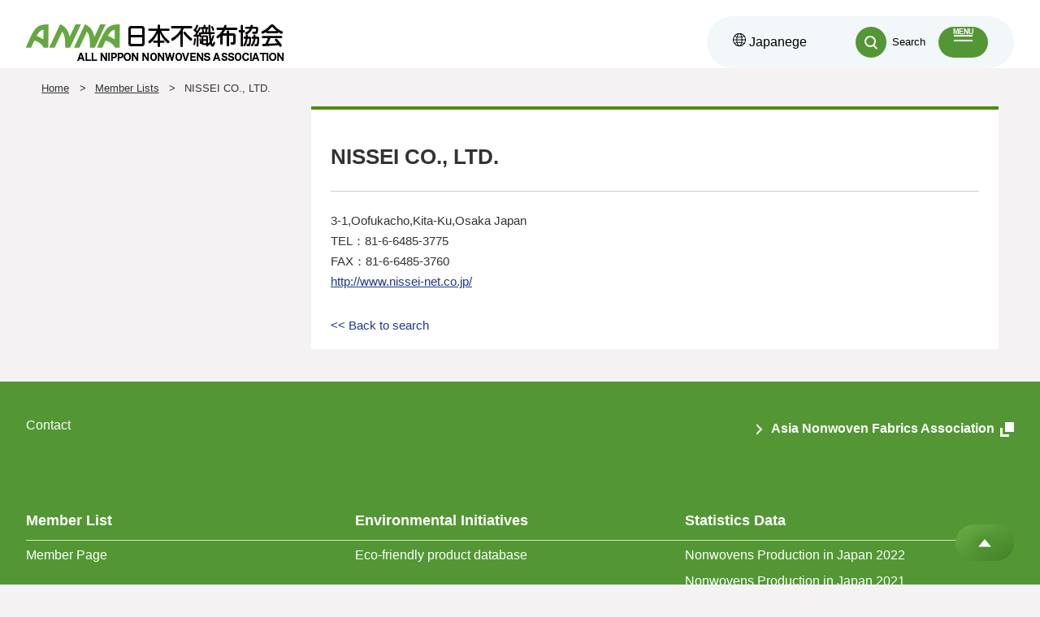

--- FILE ---
content_type: text/html; charset=UTF-8
request_url: https://www.anna.gr.jp/eng/m-company_104.html
body_size: 3306
content:
<!doctype html>
<html lang="ja">
<head>
<meta charset="UTF-8">
<meta http-equiv="X-UA-Compatible" content="IE=edge">
<meta name="viewport" content="width=device-width, initial-scale=1, maximum-scale=2"><title>NISSEI CO., LTD.｜ANNA　ALL NIPPON NONWOVENS ASSOCIATION</title>
<link rel="stylesheet" type="text/css" media="all" href="css/import.css">
<!--[if IE]>
<link rel="stylesheet" media="all" href="css/ie8.css">
<![endif]-->



<script type="text/Javascript" src="js/ws.js"></script>
<!-- Google tag (gtag.js) -->
<script async src="https://www.googletagmanager.com/gtag/js?id=G-VP5HL1RL1H"></script>
<script>
  window.dataLayer = window.dataLayer || [];
  function gtag(){dataLayer.push(arguments);}
  gtag(&#039;js&#039;, new Date());

  gtag(&#039;config&#039;, &#039;G-VP5HL1RL1H&#039;);
  gtag(&#039;config&#039;, &#039;UA-2817688-62&#039;);

</script></head>


<body class="m-company">

<div id="page">

<header>

			<h1><a href="./"><img src="./common/logo2.png" alt="ANNA　ALL NIPPON NONWOVENS ASSOCIATION"></a></h1>
	

	<ul>
		<li>
			<a href="../">
				<svg class="globe_icon" xmlns="http://www.w3.org/2000/svg" viewBox="0 0 514.64 514.64" style="width: 1em;">
					<defs>
						<style>
						.globe_icon-1{
							fill: none;
							stroke: #000;
							stroke-linecap: round;
							stroke-linejoin: round;
							stroke-width: 30px;
							}
						</style>
					</defs>
					<g class="globe_icon_g">
						<path class="globe_icon-1" d="M499.64,257.32c0,49.23-14.68,95.02-39.9,133.26-43.35,65.7-117.82,109.05-202.42,109.05s-158.8-43.2-202.17-108.7c-25.37-38.3-40.15-84.23-40.15-133.61s13.33-90.68,36.39-127.77c3.47-5.58,7.17-11.01,11.07-16.28C106.58,53.65,177.44,15,257.31,15s150.63,38.59,194.76,98.13c4.04,5.43,7.84,11.04,11.42,16.8,22.92,37.01,36.15,80.66,36.15,127.39Z"/>
						<ellipse class="globe_icon-1" cx="257.32" cy="257.32" rx="103.11" ry="242.32"/>
						<path class="globe_icon-1" d="M452.07,113.13c-44.13,25.39-115.01,41.85-194.92,41.85s-150.53-16.4-194.69-41.71C106.58,53.65,177.44,15,257.31,15s150.63,38.59,194.76,98.13Z"/>
						<path class="globe_icon-1" d="M452.07,401.5c-44.13-25.39-115.01-41.85-194.92-41.85s-150.53,16.4-194.69,41.71c44.12,59.62,114.98,98.27,194.85,98.27s150.63-38.59,194.76-98.13Z"/>
						<polyline class="globe_icon-1" points="15 257.84 154.2 257.84 360.42 257.84 499.64 257.84"/>
					</g>
				</svg>
				Japanege
			</a>
		</li>

		<li id="google_translate">
			<div id="google_translate_element"></div>
			<script type="text/javascript">
				function googleTranslateElementInit() {
					new google.translate.TranslateElement({pageLanguage: 'en', includedLanguages: 'de,en,es,fr,id,it,ja,ko,th,tr,zh-CN,zh-TW', layout: google.translate.TranslateElement.InlineLayout.SIMPLE}, 'google_translate_element');
				}
			</script>
			<script type="text/javascript" src="//translate.google.com/translate_a/element.js?cb=googleTranslateElementInit"></script>
		</li>

		<li id="google_search">
			<button type="button" onclick="openGSearch();">
				<span>Search</span>
			</button>
		</li>

		<li id="h_burger">
			<button type="button" onclick="openMegaNavi();">
				<span>MENU</span>
			</button>
		</li>

	</ul>
	<script>
		function openMegaNavi(){
			document.querySelector('#h_burger button').classList.toggle('open');
			document.querySelector('body header + div > section.gnav').classList.toggle('open');
			setTimeout(() => {
				if( document.querySelector('body header + div > section.gnav').classList.contains('open')) {
					window.addEventListener('click', this.cevent = out_click_e =>{
						if(!out_click_e.target.closest('body header + div > section.gnav') && !out_click_e.target.closest('#h_burger button')) {
							document.querySelector('body header + div > section.gnav').classList.remove('open');
							document.querySelector('#h_burger button').classList.remove('open');
							setTimeout(() => {
								document.querySelector('body header + div').removeEventListener("click", this.cevent);
							}, 5);
						}
					});
				}
			}, 5);

		}

		function openGSearch(){
			document.querySelector('body header + div > section.gsearch').classList.toggle('open');
			setTimeout(() => {
				if(document.querySelector('body header + div > section.gsearch').classList.contains('open')){
					window.addEventListener('click', this.cevent = out_click_e =>{
						if(!out_click_e.target.closest('body header + div > section.gsearch') && !out_click_e.target.closest('#google_search button')) {
							document.querySelector('body header + div > section.gsearch').classList.remove('open');
							setTimeout(() => {
								document.querySelector('body header + div').removeEventListener("click", this.cevent);
							}, 5);
						}
					});
				}
			}, 5);
		}



		function dontScrollHeader(){
			if(window.scrollY > 5){
				document.querySelector('body header').classList.add('fixed');
			}else{
				document.querySelector('body header').classList.remove('fixed');
			}
		}

		window.addEventListener('scroll', function(w_scroll_e){
			dontScrollHeader();
		});

		window.addEventListener('load', function(w_load_e){
			dontScrollHeader();
		});

	</script>
</header><!--/header-->
<div>
	<section class="gsearch"><!-- Google Site Search -->
			<script>
			(function() {
				var cx = '013143902861258079723:t6ntetjs-14';
				var gcse = document.createElement('script');
				gcse.type = 'text/javascript';
				gcse.async = true;
				gcse.src = 'https://cse.google.com/cse.js?cx=' + cx;
				var s = document.getElementsByTagName('script')[0];
				s.parentNode.insertBefore(gcse, s);
			})();
			</script>
			<gcse:search></gcse:search>


	</section><!--/google_search-->
	<section class="gnav">
		<nav class="gmain">
			<ul>
				<li>
					<dl>
						<dt>Member List </dt>
						<dd><a href="m-company_index.php">Member Page</a></dd>
					</dl>
										<dl>
						<dt>Environmental Initiatives</dt>
									<dd><a href="environment_2.html">Eco-friendly product database</a></dd>
						</dl>
					<dl>
						<dt>Statistics Data</dt>
									<dd><a href="data_17.html">Nonwovens Production in Japan 2022</a></dd>
				<dd><a href="data_16.html">Nonwovens Production in Japan 2021</a></dd>
				<dd><a href="data_15.html">Nonwovens Production in Japan 2020</a></dd>
							<dd><a href="data.html">. . .</a></dd>
					</dl>
				</li>

			</ul>
		</nav>
		<nav class="gsub">

			<ul>
			<li><a href="inquiry.php?id=1">Contact</a></li>
	</ul>

			<ul>
				<li><a href="https://www.asianonwovens.org/" target="_blank">Asia Nonwoven Fabrics Association</a></li>
			</ul>
		</nav>
	</section>
</div>

<div id="content_wrapper">

<ul id="topicpath">
<li class="home"><a href="./">Home</a></li>
<li><a href="./m-company_index.php">Member Lists</a></li>
<li class="this">NISSEI CO., LTD.</li>
</ul>

<div id="main_column">

<h1>NISSEI CO., LTD.</h1>


<div id="page_lead" class="detail_text free clearfix"><p>3-1,Oofukacho,Kita-Ku,Osaka Japan<br />
TEL：81-6-6485-3775<br />
FAX：81-6-6485-3760</p>

<p><a href="http://www.nissei-net.co.jp/" target="_blank">http://www.nissei-net.co.jp/</a></p></div>



<p><a href="./m-company_index.php"><< Back to search</a></p>

<!--/main_column--></div>

<div id="side_column">

<div id="menu">


	<div class="menu about-cloth">
	NO TEMPLATE	NO TEMPLATE	</div>

	<div class="menu about-society">
	NO TEMPLATE	NO TEMPLATE	</div>

	<div class="menu activity">
	NO TEMPLATE	NO TEMPLATE	</div>

	<div class="menu manufacturing">
	NO TEMPLATE	NO TEMPLATE	</div>

	<div class="menu data">
	<h2><a href="javascript: void(0);" onclick="kiChangeClass('side_menu1', 'open_menu');">Statistics Data</a><span>Statistics Data</span></h2>	<ul id="side_menu">
			<li><a href="data_17.html">Nonwovens Production in Japan 2022</a></li>
				<li><a href="data_16.html">Nonwovens Production in Japan 2021</a></li>
				<li><a href="data_15.html">Nonwovens Production in Japan 2020</a></li>
				<li><a href="data_14.html">Nonwovens Production in Japan 2019</a></li>
				<li><a href="data_13.html">Nonwovens Production in Japan 2018</a></li>
				<li><a href="data_12.html">Nonwovens Production in Japan 2017</a></li>
				<li><a href="data_10.html">Nonwovens Production in Japan 2016</a></li>
				<li><a href="data_9.html">Nonwovens Production in Japan 2015</a></li>
				<li><a href="data_8.html">Nonwovens Production in Japan 2014</a></li>
				<li><a href="data_7.html">Nonwovens Production in Japan 2013</a></li>
				<li><a href="data_6.html">Nonwovens Production in Japan 2012</a></li>
				<li><a href="data_1.html">Nonwovens Export &amp; Import in Japan</a></li>
	</ul>
	</div>

	

</div>

<!--/side_column--></div>


<!--/content_wrapper--></div>

<section class="pagetop">
	<a href="javascript: window.scroll({ top: 0, behavior: 'smooth' });">Go to Top of This Page</a>
</section>
<script>
var max_num = 6;

window.addEventListener("load", (loadevent) => {

	display_gototop();

});

window.addEventListener('scroll', function (event){

	display_gototop();

});

var gototop_ex = false;

function display_gototop(){

	var gototop_obj = document.querySelector('body > section.pagetop');
	
	if (!gototop_ex && window.pageYOffset > 200 && gototop_obj != null) {
		gototop_obj.style.opacity = "1";
		gototop_ex = true;
	} else if (window.pageYOffset < 200 && gototop_obj != null) {
		gototop_obj.style.opacity = "0";
		gototop_ex = false;
	}

}

</script>
<footer>

	<section class="gnav">
		<nav class="gsub">
			<ul>
			<li><a href="inquiry.php?id=1">Contact</a></li>
	</ul>
			<ul>
				<li><a href="https://www.asianonwovens.org/" target="_blank">Asia Nonwoven Fabrics Association</a></li>
			</ul>
		</nav>

		<nav class="gmain">
			<ul>
				<li>
					<dl>
						<dt>Member List </dt>
						<dd><a href="m-company_index.php">Member Page</a></dd>
					</dl>
										<dl>
						<dt>Environmental Initiatives</dt>
									<dd><a href="environment_2.html">Eco-friendly product database</a></dd>
						</dl>
					<dl>
						<dt>Statistics Data</dt>
									<dd><a href="data_17.html">Nonwovens Production in Japan 2022</a></dd>
				<dd><a href="data_16.html">Nonwovens Production in Japan 2021</a></dd>
				<dd><a href="data_15.html">Nonwovens Production in Japan 2020</a></dd>
							<dd><a href="data.html">. . .</a></dd>
					</dl>
				</li>

			</ul>
		</nav>

	</section>

	<p>Copyright &copy; ANNA. All Rights Reserved.</p>
</footer>
<!--/home--></div>

</body>
</html>


--- FILE ---
content_type: text/css
request_url: https://www.anna.gr.jp/eng/css/import.css
body_size: 82
content:
@charset "utf-8";

/*
	Site Name: connetta WEB Smart3
	Description: style import
	Version: 1.0
	Author: DIS_ART_WORKS
*/

/* Set Base Style
----------------------------------------- */

@import "../../css/setting.css";
@import "init.css?nc=0000001";
@import "base.css";
@import "../../css/header.css";
@import "en_header.css";
@import "../../css/home.css";
@import "en_home.css";

@import "base_op.css";

@import "page.css";

@import "page_op.css";

@import "inquiry.css";

@import "inquiry_op.css";

@import "entry.css";

@import "entry_op.css";


--- FILE ---
content_type: text/css
request_url: https://www.anna.gr.jp/css/setting.css
body_size: 44
content:
:root {
	--site_width: 1537px;
	--site_padding_side: 1fr;
	--site_color: #333;
	--site_link_color: #1d3994;
}

@media only screen and (max-width: 1609px) {
	:root {
		--site_width: calc(100vw - 4rem);
		--site_padding_side: 2rem;
	}
}

@media only screen and (max-width: 640px) {
	:root {
		--site_width: calc(100vw - 2rem);
		--site_padding_side: 1rem;
	}
}

#content_wrapper {
	padding: 0 var(--site_padding_side);
}


--- FILE ---
content_type: text/css
request_url: https://www.anna.gr.jp/eng/css/init.css?nc=0000001
body_size: 927
content:
@charset "utf-8";

/*
 * Site Name: connetta WEB Smart5
 * File Name init.css
 * Description: initial setting
 * Version: 1.0
 * Author: DIS_ART_WORKS
 */
 :root {
	--site_width: 1537px;
	--site_padding_side: 1fr;
	--site_color: #333;
	--site_link_color: #1d3994;
}

@media only screen and (max-width: 1609px) {
	:root {
		--site_width: calc(100vw - 4rem);
		--site_padding_side: 2rem;
	}
}

@media only screen and (max-width: 640px) {
	:root {
		--site_width: calc(100vw - 2rem);
		--site_padding_side: 1rem;
	}
}

#content_wrapper {
	padding: 0 var(--site_padding_side);
}

/*
init
--------------------*/
html, body, div, span, object, iframe,h1, h2, h3, h4, h5, h6, p, blockquote, pre,abbr, address, cite, code,del, dfn, em, img, ins, kbd, q, samp,small, strong, sub, sup, var,b, i,dl, dt, dd, ol, ul, li,fieldset, form, label, legend,table, caption, tbody, tfoot, thead, tr, th, td,article, aside, dialog, figure, footer, header,hgroup, menu, nav, section,time, mark, audio, video
{
	margin: 0;
	padding: 0;
	font-size: 100%;
	font-weight: normal;
	list-style: none;
}

/*
base tag setting
--------------------*/
html {
	font-size: 100%;
}
body {
	-ms-text-size-adjust: 100%;
	-webkit-text-size-adjust: 100%;
	font-family: sans-serif;
	font-size: 16px;
	color: #333;
	line-height: 1.75;
	word-break: break-all;
    background: #f4f2f3;
}

img {
	max-width: 100%;
	height: auto;
	border: none;
	vertical-align: bottom;
}

table {
	border-collapse: collapse;
	border-spacing: 0;
	max-width: 100% !important;
}

table td,
table th {
	border-width: 1px;
	border-style: solid;
}

a {
    color: #1d3994;
    text-decoration: none;
	outline: none;
}
a:hover {
	text-decoration: underline;
}

/* base id setting
-------------------------------------------------------------------------------------*/
#header_wrapper:before,
#content_wrapper:before,
#footer_wrapper:before,
#header:before,
#footer:before,
#topicpath:before,
#header_wrapper:after,
#content_wrapper:after,
#footer_wrapper:after,
#header:after,
#footer:after,
#topicpath:after
{
	content: "";
	display: table;
}

#header_wrapper:after,
#content_wrapper:after,
#footer_wrapper:after,
#header:after,
#footer:after,
#topicpath:after
{
	clear: both;
}

#header_wrapper,
#content_wrapper,
#footer_wrapper,
#header,
#footer,
#topicpath
 {
	zoom: 1;
}

#header_wrapper,
#content_wrapper,
#footer_wrapper {
	width: 100%;
}

#header,
#content_wrapper,
#main_images,
#footer {
	margin: 0 auto;
	text-align: left;
}



/*width setting
---------------------------------------------------------------*/
#header,
#main_images{
	max-width: 1200px;
}

#main_column {
	width: 70.409%;
}

#side_column {
	width: 25.834%;
}




--- FILE ---
content_type: text/css
request_url: https://www.anna.gr.jp/eng/css/base.css
body_size: 6244
content:
@charset "utf-8";

/*
 * Site Name: connetta WEB Smart5
 * File Name base.css
 * Description: Basic Style
 * Version: 1.0
 * Author: DIS_ART_WORKS
 */


/*
 base tag
 ------------------------------------------------- */
h1{
	padding: 0;
	color: #112788;
	line-height: 2.2em;
	background-color: #fff;
	border-bottom: 1px solid #e6e6e6;
	margin: 0 0 0.75em;
	font-size: 2.4em;
}

#header h1,
#header p#title{
	position: inherit;
	height: auto;
	padding: 24px 0;
	line-height: 1;
	background: none;
	margin: 0;
	border: none;
	float: left;
	font-size: 0;
}

#header h1 + #group,
#header p#title + #group{
	margin-top: 30px;
	margin-left: 24px;
}

#header #language_select{
	margin-left: 24px;
	margin-top: 24px;
	float: left;
}

#header #language_select li{
	float:left;
	margin-left:8px;
}

#header #language_select li;first-child{
	margin-left:0px;
}

#header #navs_wrapper{
	clear:both;
}

#header #header_right{
    top: 0;
    right: 0;
}

#header_contact{
	position: absolute;
    top: 96px;
    right: 0;
}

#header_contact a{
    display: inline-block;
    background: #f9960e;
    color: #fff;
    border-radius: 20px;
    padding: 4px 24px;
	text-decoration: none;
}

#header_contact a:before{
	content: url(../common/icon_mail.png);
    margin-right: 4px;
}

#header_contact a:hover{
	opacity: 0.8;
}

#header_mail{
    position: absolute;
	top: 14px;
    right: 286px;
}

#header_tel{
    position: absolute;
    top: 0;
    right: 0;
}

#header_mail a:hover,
#header_tel a:hover{
	opacity: 0.8;
}

#header_sub_menu{
    position: absolute;
    right: 0;
    top: 32px;
}

#header_sub_menu li a{
	display: inline-block;
    padding: 8px 12px;
    color: #fff;
	min-width: 100px;
	text-align: center;
    border-radius: 4px;
}

#header_sub_menu li a:hover{
	opacity: 0.7;
	text-decoration: none;
}

h2 {
	position: relative;
	line-height: 1.4;
	font-size: 1.25em;
	padding: 16px 0;
	margin: 0 0 1em;
	font-size: 1.4em;
    font-weight: bold;
}

/*for sitemap*/
#page h2 a,
#page h2 span {
	font-weight: bold;
	color: #333;
	cursor: pointer;
	display: block;
}

/*
#page h2:hover,
#page h2 a:hover{
	transition: background-color 300ms;
	background-color: #678152;
	text-decoration: none;
}
*/

#side_column h2 {
	padding: 0.5em;
	color: #FFFFFF;
	line-height: 1.4;
	font-weight: normal;
	background: #488e00;
	margin: 0 0 2em;
	border: none;
}



#page h3{
	position: relative;
	line-height: 1.4;
	font-size: 1.25em;
	font-weight: bold;
	margin-top: 1.6em;
	margin-bottom: 0.8em;
    padding: 4px 0;
    border-bottom: 1px dotted #aaa;
}

#page h3:before{
/*
	content: url(../images/page/h_catch.png);
    position: relative;
    top: 4px;
    margin-right: 12px;
*/
}

/* base class
----------------------------------------------------------- */

/* For modern browsers */
.clearfix:before,
.clearfix:after {
	content: "";
	display: table;
}

.clearfix:after {
	clear: both;
}

/* For IE 6/7 (trigger hasLayout) */
.clearfix {
	zoom: 1;
}

.clearfix:before,
.clearfix:after {
	content:"";
	display:table;
}

.clearfix:after {
	clear:both;
}

.disp_none{
	display: none;
}



/* Base Contents, Layout
----------------------------------------------------------- */

/* --- head --- */
#header_wrapper{
	position: static;
	background: #fff;
}

#header {
	position: relative;
	width: 1200px;
}

#header #site_lead {
    line-height: 1.4;
    font-size: 0.72em;
    padding: 16px 0 0;
    width: 50%;
    box-sizing: border-box;
}

#header #header_top_right{
	line-height: 1.6;
	font-size: 0.8em;
	width: 40%;
	float: right;
	padding: 20px 0px 0px;
	box-sizing: border-box;
}

#header #header_top_right ul{
	float: left;
	margin-right: 8px;
	margin-top: 8px;
	font-size: 96%;
}

#header #header_top_right li{
	display: inline-block;
	margin-left: 8px;
	padding-left: 16px;
}

#header #header_top_right li:first-child{
	margin-left: 0px;
}

#header #header_top_right li a{
	color: #333;
    position: relative;
	padding-left: 0;
}

#header #header_top_right li.contact a{
    position: relative;
}

#header #header_top_right li.contact a:before{
	content: url(../common/icon_contact.png);
    position: relative;
    top: 2px;
}

#header #header_right .google_search{
    position: absolute;
    right: 0;
    top: 28px;
    width: 184px;
}

/* google search */
input.gsc-input, .gsc-input-box, .gsc-input-box-hover, .gsc-input-box-focus{
	border: 1px solid #ccc !important;
	padding: 6px;
}

table.gsc-search-box{
	margin-bottom: 0px !important;
	position: relative;
}

.cse .gsc-control-cse,
.gsc-control-cse{
	padding: 0em !important;
}

input.gsc-search-button{
	border: none !important;
}

.gsc-control-cse{
	background: none !important;
	border: none !important;
}

.gsc-search-box-tools .gsc-search-box .gsc-input{
	border: none !important;
	padding: 0 !important;
}

table.gsc-search-box td{
	border: none !important;
	vertical-align: top !important;
}

table.gsc-search-box td input.gsc-search-button{
    position: absolute;
    top: 0px;
    right: 0px;
}

form.gsc-search-box{
	margin-bottom: 0px !important;
}

.gsib_a{
	padding: 1px 0 0 27px !important;
	padding: 0 !important;
}

.gsc-input-box{
	height: 20px !important;
	margin-bottom: 0 !important;
}

.cse .gsc-search-button input.gsc-search-button-v2, input.gsc-search-button-v2{
    height: 14px !important;
    padding: 10px 10px !important;
    margin-top: 0px !important;
}

div#google_translate{
    position: absolute;
    right: 200px;
    top: 30px;
    width: auto;
	text-align: right;
}

#header #header_top_right ul#h_sub_menu_btn{
	float: right;
	margin-top: 10px;
	margin-right: 0px;
}

#header #header_top_right ul#h_sub_menu_btn li{
	padding-left: 0;
}

#header #header_top_right ul#h_sub_menu_btn li a{
	display: table-cell;
    width: 160px;
    height: 32px;
    vertical-align: middle;
    background: #e9f8ff;
	color: #333;
	font-weight: bold;
	line-height: 1.4;
    text-align: center;
	text-decoration: none;
}

#header #header_top_right ul#h_sub_menu_btn li a:hover{
    background: #F12E44;
	color: #fff;
}

#header #header_top_right ul#h_sub_menu_btn li.contact a{
    background: #e88100;
	color: #fff;
}

#header #header_top_right ul#h_sub_menu_btn li.contact a:hover{
    background: #F12E44;
	color: #fff;
}





.main_image{
	display: table;
}

.main_image .va{
	height: 160px;
	display: table-cell;
	vertical-align: middle;
}

.main_image p{
	max-width: 1200px;
	margin: 0 auto;
	text-align: left;
}

.main_image p img{
	width:auto !important;
}

/* --- main --- */
#content_wrapper {
	position: relative;
	width: 1200px;
	margin: 0 auto;
}

#main_column {
	float: right;
	width: 71.834%;
/*	width: 69.834%;*/
	font-size: 92%;
	margin: 12px 0 40px;
	border-top: 4px solid #488e00;
	background-color: #fff;
	padding: 16px 24px;
	box-sizing: border-box;
}

#main_column h1{
	color: #333;
	line-height: 1.4em;
	margin: 0 0 24px;
	padding: 24px 0;
    font-size: 176%;
    font-weight: bold;
    border-bottom: 1px solid #ccc;
}

#main_column h2{
	padding: 12px 16px;
    color: #333;
	background: #f4f6f8;
	border-left: 4px solid #488e00;
}

h1,
h2,
#page_lead,
.paragraph_lead{
	margin-left: 0px;
	margin-right: 0px;
}

#page_lead{
	margin-top: 24px;
}

#internal_link,
.paragraph{
	margin-left: 0px;
	margin-right: 0px;
}


/* --- side --- */
#side_column {
	float: left;
	padding: 0.75em 0 0;
}

#side_column .menu {
	margin-bottom: 1em;
	background: #0091d2;
}

#side_column .menu dt,
#side_column .menu h2{
	padding: 0;
	display: block;
	margin-bottom: 0;
	height: auto;
}

#side_column .menu h2 a,
#side_column .menu h2 span{
	display: block;
	text-align: left;
	padding: 12px 16px;
	line-height: 1.4em;
	color: #fff;
	font-weight: normal;
	font-size: 80%;
	cursor: default !important;
}

/*
#side_column .menu h2 a:before,
#side_column .menu h2 span:before{
	content: url(../images/page/side_nav_h.png);
	position: absolute;
	left: 0px;
	top: 6px;
}
*/

#side_column .menu h2 a{
	overflow: visible;
	display: none;
}

#side_column .menu h2 a:hover{
	text-decoration: none;
}

#side_column .menu ul{
	list-style: none;
	background-color:#fff;
}

#side_column .menu ul + ul{
	border-top: 1px solid #e5e5e5;
}

#side_column .menu dd,
#side_column .menu li{
	padding: 0;
}

#side_column .menu dd a,
#side_column .menu li a{
	display: block;
	line-height: 1.4em;
	padding: 12px 12px 12px 32px;
	color: #333;
	font-size: 100%;
	position: relative;
	border-top: 1px solid #e5e5e5;
	text-decoration: none;
}

#side_column .menu dd:first-child a,
#side_column .menu li:first-child a{
	/*border-top: none;*/
}

#side_column .menu li.current a,
#side_column .menu dd.current a{
	font-weight: normal;
	color: #333;
	background-color: #f3faec;
}

#side_column .menu dd a:hover,
#side_column .menu li a:hover{
	transition: background-color 300ms;
	background-color: #f3faec;
	color: #333;
	text-decoration: none;
}

/*
#side_column .menu dd a:before,
#side_column .menu li a:before{
	content: url(../common/catch_menu.png);
	position: absolute;
    top: 0.7em;
	left: 16px;
}

#side_column .menu dd.child a:before,
#side_column .menu li.child a:before{
	content: "-";
	left: 0.3em;
}
*/


#side_column .menu .parent a{
	display: block;
	line-height: 1.4em;
	padding: 12px 8px 12px 20px;
	color: #333;
	font-size: 80%;
	position: relative;
	background: #fff;
	border-top: 1px solid #e5e5e5;
	position: relative;
}

#side_column .menu .parent a:hover{
	transition: background-color 300ms;
    background-color: #e9f8ff;
    color: #333;
    text-decoration: none;
}

#side_column .menu .parent a:before{
	content: '';
    width: 6px;
    height: 6px;
    border: 0px;
    border-right: solid 2px #333;
    border-bottom: solid 2px #333;
    -ms-transform: rotate(45deg);
    -webkit-transform: rotate(45deg);
    transform: rotate(45deg);
    position: absolute;
    top: 50%;
    right: 0;
    margin-top: -6px;
    margin-right: 16px;
}

#side_column .menu .parent.on a:before{
	content: '';
    width: 6px;
    height: 6px;
    border: 0px;
    border-left: solid 2px #333;
    border-top: solid 2px #333;
    -ms-transform: rotate(45deg);
    -webkit-transform: rotate(45deg);
    transform: rotate(45deg);
    position: absolute;
    top: 50%;
    right: 0;
    margin-top: -2px;
    margin-right: 16px;
}

#side_column .menu .parent + .side_menu{
	display: none;
}

#side_column .menu .parent + .side_menu li a:before{
	content: "-";
	margin-right: 8px;
}


#side_column .menu dd a:before,
#side_column .menu li a:before{
	position: absolute;
    border-top: 1px solid #325a12;
    border-right: 1px solid #325a12;
    content: "";
    width: 5px;
    height: 5px;
    left: 0.5em;
    top: 1.1em;
	margin-top: 0;
	transform: rotate(45deg);
	-webkit-transform: rotate(45deg);
	border: none\9;
	background-color: #325a12\9;
}

#side_column .menu dd a:hover:before,
#side_column .menu li a:hover:before{
}

#side_column .menu dd.current a:before,
#side_column .menu li.current a:before{
}

#side_column .menu dd.current a:hover:before,
#side_column .menu li.current a:hover:before{
}

#side_column #empty a {
	display: block;
	padding: 8px;
	background-color: #004b85;
	color: #fff;
	margin-bottom: 16px;
	font-size: 92%;
}

#side_column #empty a:before {
	content: url(../common/catch_menu.png);
	vertical-align: middle;
	margin-right: 8px;
	margin-left: 8px;
}

#side_column #empty a:hover {
	text-decoration:none;
	-moz-opacity: 0.7;
	opacity: 0.7;
	filter:alpha(opacity=70);
}

#side_column #home a {
	display: block;
	padding: 8px;
	background-color: #004b85;
	color: #fff;
	margin-bottom: 16px;
	font-size: 92%;
}

#side_column #home a:before {
	content: url(../common/catch_menu.png);
	vertical-align: middle;
	margin-right: 8px;
	margin-left: 8px;
}

#side_column #home a:hover {
	text-decoration:none;
	-moz-opacity: 0.7;
	opacity: 0.7;
	filter:alpha(opacity=70);
}



#side_column #menu .submenuwrap ul{
	display: none;
}

#side_column #menu .submenuwrap ul a:before{
	content: none;
    position: absolute;
    left: 12px;
    top: 1em;
}



#bottom_buttons{
	clear:both;
}

/* --- footer --- */
#footer{
	background: #488e00;
    color: #fff;
	padding: 16px 0 80px;
}

#footer_wrapper_top {
    overflow: hidden;
    width: 1200px;
    margin: 0 auto;
}

#footer_wrapper_top *{
	color: #fff;
}

#footer_wrapper_bottom {
    overflow: hidden;
	padding: 8px 0;
}

#footer_wrapper p{
	padding: 8px 0;
	font-size: 80%;
}

#footer_nav_wrapper {
	padding: 0 0 16px;
}



#footer_wrapper_top #footer_top{
	width: 1200px;
	margin: 0 auto;
	padding: 8px 0;
    overflow: hidden;
}

#footer_wrapper_top #footer_top #footer_top_left{
	float: left;
}

#footer_wrapper_top #footer_top #logo_footer{
    float: left;
    margin-right: 32px;
}

ul#footer_tel {
    float: left;
	line-height: 1.4;
    position: relative;
    top: 14px;
}

ul#footer_tel li.number{
	text-decoration: none;
    font-weight: bold;
    font-size: 100%;
}

ul#footer_tel li.number:before{
    content: url(../common/icon_tel_footer.png);
    position: relative;
    top: 2px;
    margin-right: 4px;
}

ul#footer_tel li.desc{
    font-size: 80%;
}

ul#main_nav_footer{
	font-size: 80%;
	position: relative;
    top: 15px;
}

ul#main_nav_footer li{
	display: inline;
    margin-left: 1em;
	white-space: nowrap;
}

ul#main_nav_footer li:after{
	content: url(../common/arrow_footer.png);
    position: relative;
    top: 1px;
    margin-left: 4px;
}

#footer_wrapper_bottom #footer_bottom{
	width: 1200px;
	margin: 0 auto;
}

#footer_wrapper_bottom #footer_bottom #footer_bottom_left{
	float: left;
	padding: 16px 0;
}

#footer_wrapper_bottom #footer_bottom #footer_bottom_right{
	float: right;
}

#footer_nav_wrapper > ul{
	max-width: 1200px;
	margin: 0 auto;
}

#footer_nav_wrapper *{
	font-size: 92%;
}

#footer_nav_wrapper li{
	padding: 0 8px;
	display: inline;
}

#footer_nav_wrapper li a:before{
	content: url(../common/catch_yellow.png);
	vertical-align: middle;
	margin-right: 8px;
}

#footer_nav_wrapper li a{
	color: #333;
}

#footer #footer_nav_wrap {
	background: #f7f7f7;
}

#footer ul#footer_nav {
    float: left;
    font-size: 92%;
}

#footer ul#footer_nav li {
	display: inline;
}

#footer ul#footer_nav li a{
	line-height: 1.6em;
	padding: 8px 0 0 16px;
	margin-left: 16px;
    position: relative;
    font-size: 80%;
	white-space: nowrap;
}

#footer ul#footer_nav li:first-child a{
	margin-left: 0;
}

#footer ul#footer_nav li a:before,
#footer ul#footer_nav li a:before{
	position: absolute;
    border-top: 1px solid #fff;
    border-right: 1px solid #fff;
    content: "";
    width: 5px;
    height: 5px;
    left: 0;
    top: 1em;
	margin-top: 0;
	transform: rotate(45deg);
	-webkit-transform: rotate(45deg);
}

#footer_wrapper .title,
#footer_wrapper .zip,
#footer_wrapper .address,
#footer_wrapper .tel,
#footer_wrapper .fax{
	white-space: nowrap;
	display:inline-block;
	margin-right: 1em;
}

#footer #footer_copyright {
	float: right;
	margin: 0 auto;
	text-align: center;
	font-size: 80%;
	word-break: break-word;
}

#footer #logo_footer {
	float: left;
}

#footer #logo_footer img{
    vertical-align: top;
    position: relative;
    top: 0.5em;
    margin-right: 24px;
}

#footer #footer_lead {
	float: left;
	text-align: left;
	font-size: 72%;
	color: #fff;
}








/* head nav
------------------------------------------------------------ */

/* --- trigger of slide nav --- */
#open_navs{
	display: none;
}

.open_navs{
	position: fixed;
	background-color: #67A139;
	width: 40px;
	height: 40px;
	display: none;
	border-radius:4px;
	-webkit-border-radius: 4px;
	-moz-border-radius: 4px;
	z-index: 1500;
	overflow: hidden;
	color: #fff;
	border: 2px solid #fff;
}

.open_navs a{
	display: block;
	background-color: #67A139;
	background: -moz-linear-gradient(top, #fff, #fff 50%, #67A139 50%, #67A139);
	background: -webkit-linear-gradient(top, #fff, #fff 50%, #67A139 50%, #67A139);
	background: linear-gradient(top, #fff, #fff 50%, #67A139 50%, #67A139);
	background-size: 12px 12px;
	width:30px;
	height:30px;
	z-index: 1501;
}

.open_navs a span{
	display: none;
	width:100%;
	height:30px;
	line-height: 50px;
	font-weight: bold;
	color: #fff;
	font-size: 13px;
	text-align: center;
}

.open_navs a:hover{
	text-decoration: none;
}

/* --- base of slide nav --- */
#nav_home{
	display: none;
}

#navs_wrapper_a span{
	display: none;
}

#fcontents_nav{
	display: none;
}

#navs_wrapper{
	z-index: 0;
    width: 1200px;
    margin: 0 auto;
}

#header #navs_wrapper_p a{
	display: none;
	position: fixed;
	width: 0%;
	height: 0%;
	z-index: 0;
}

#header #navs_wrapper_p a.navs_wrapper_a{
	position: fixed;
	display: block;
	width: 100%;
	height: 100%;
	z-index: 30;
	cursor: pointer;
}

/* --- header inquiry --- */
#inquiry_text{
	position: absolute;
	right: 0;
	top: 2px;
	font-size: 84%;
	font-weight: bold;
}

#tel{
	position: absolute;
	right: 224px;
	top: 28px;
}

/* --- header sub nav --- */
ul#sub_nav {
	position: absolute;
	/*right: 224px;*/
	right: 352px;
    top: -66px;
    bottom: auto;
}

ul.nopain {
	bottom: -24px;
}

ul.wizpain {
	bottom: 4.5em;
}

ul#sub_nav li {
	display: inline;
}

ul#sub_nav li a {
    line-height: 1;
    color: #333;
    font-size: 80%;
    position: relative;
    margin-left: 32px;
    font-weight: normal;
}

ul#sub_nav li:first-child a {
	margin-left: 0;
}

ul#sub_nav li a:hover {
	text-decoration: underline;
}

ul#sub_nav li:nth-child(1) a:before {
	content: url(../common/icon_home.png);
	margin-right: 4px;
}

ul#sub_nav li:nth-child(2) a:before {
	content: url(../common/icon_sitemap.png);
	margin-right: 4px;
}

ul#sub_nav li:nth-child(3) a:before {
	content: url(../common/icon_arrow_g.png);
	margin-right: 4px;
}

/* --- header main nav --- */
#navs{
	width: 100%;
	position: relative;
    margin-bottom: 8px;
}

ul#main_nav {
	display: table;
	width: 1200px;
	clear: both;
	margin: 0 auto;
    text-align: left;
}

ul#main_nav li {
	display: inline;
}

ul#main_nav li a {
	display: inline-block;
    color: #555555;
    line-height: 1;
    font-size: 100%;
    padding: 8px 0;
    margin-right: 80px;
    border-bottom: 2px solid #fff;
    font-weight: bold;
    position: relative;
    box-sizing: border-box;
    white-space: nowrap;
}

ul#main_nav li a:hover{
	transition: background-color 500ms;
	text-decoration: none;
}

ul#main_nav li a:hover{
	border-bottom: 2px solid #86ca3f;
}

ul#main_nav li a:hover,
ul#main_nav li.current a {
	border-bottom: 2px solid #86ca3f;
}

/*
ul#main_nav li a:hover:after,
ul#main_nav li.current a:after {
	content: "";
	border-bottom: 6px solid #FFCF0E;
	display: block;
	position: absolute;
	bottom: 0px;
	left: 6%;
	width: 90%;
}
*/
ul#main_nav li a span{
	font-weight: bold;
	white-space: nowrap;
}






ul#main_nav li a .en {
	display: block;
	font-size: 64%;
	text-transform: capitalize;
	font-weight: normal;
}

ul#main_ex_nav {
	float: right;
}

ul#main_ex_nav li{
	float: left;
}

ul#main_ex_nav li a{
	width: 181px;
	height: 54px;
	text-align: center;
	text-decoration: none;
	font-weight: bold;
	color: #fff;
	line-height: 18px;
	padding-top: 10px;
	box-sizing: border-box;
}

ul#main_ex_nav li a:hover{
	-moz-opacity: 0.7;
	opacity: 0.7;
	filter:alpha(opacity=70);
}


/* --- side nav in header --- */
.header_side_menu{
	display: none;
	padding-top: 1em;
}


/* Banner
----------------------------------------------------------- */
ul#side_banner,
ul#bottom_banner {
	clear: both;
	padding: 2em 0 0;
	margin: 0;
	width: 100%;
	line-height: 1;
	list-style-type:none;
}

ul#side_banner{
	padding: 0;
	box-sizing: border-box;
	border-radius: 3px 3px 3px 3px;
	-webkit-border-radius: 3px;
	-moz-border-radius: 3px;
}


ul#side_banner li{
	display: block;
	margin: 10px 0 0;
	padding: 0;
}

ul#side_banner li:first-child{
	margin: 0;
}

ul#bottom_banner {
	padding: 2em 0;
}


ul#bottom_banner li{
	display:inline-block;
	margin:0 0.5% 5px 0;
	padding:0;
	width: 19.6%;
}

ul#side_banner li img,
ul#bottom_banner li img{
	width: 100%;
	max-width: 310px;
	vertical-align:bottom;
}

ul#side_banner li a,
ul#bottom_banner li a{
	text-decoration: none;
}

ul#side_banner li a:hover img,
ul#bottom_banner li a:hover img{
	text-decoration: none;
	-moz-opacity: 0.7;
	opacity: 0.7;
	filter:alpha(opacity=70);
}

ul#side_banner li:nth-child(5n),
ul#bottom_banner li:nth-child(5n){
	margin-right:0;
}

/* Page Component
----------------------------------------------------------- */

/* --- to top --- */
.go_to_top{
	clear: both;
	text-align: right;
	margin-bottom: 0;
	position: fixed;
	/*position: static;*/
	bottom: 4%;
	right: 4%;
}

.go_to_top a{
	display: block;
	width: auto;
	float: right;
}

.go_to_top a:hover{
	transition: all 300ms;
	-moz-opacity: 0.7;
	opacity: 0.7;
	filter: alpha(opacity=70);
}


/* --- topic path(pankuzu) --- */
ul#topicpath {
	font-size: 80%;
	padding: 15px 0 0;
}

ul#topicpath li {
	float: left;
	line-height: 1.6em;
	padding: 0 1em 0 1.5em;
	list-style-type: none;
	font-size: 0.98em;
	position: relative;
	color: #333;
}

ul#topicpath li a{
	color: #333 !important;
	text-decoration: underline;
}

ul#topicpath li a:hover{
	text-decoration: none;
}

ul#topicpath li:before {
	content: ">";
	position: absolute;
	left: 0;
}

ul#topicpath li.home {
	padding-left: 0;
}

ul#topicpath li.home:before {
	display: none;
}

ul#topicpath li.home a {
	display:block;
}

ul#topicpath li.home a:hover {

}

ul#topicpath li.this {

}

/* Others
----------------------------------------------------------- */

/* --- modify strigns contents --- */

.free {
	margin-bottom: 2em;
	text-align:left;
}
.free a {
	text-decoration: underline;
}


.free table{
	border-collapse:collapse;
	border:1px solid #CCCCCC;
	margin:10px auto 15px;
}

.free table td {
	border:1px solid #CCCCCC;
	padding: 0.5em;
}

.free li{
	padding:0 0 0 0.5em;
}
.free ul,
.free ol{
	list-style-position: outside ;
	margin: 0 0 0 1.5em;
	display: block;
}

.free ul li{
        list-style: inside inherit inherit;
        list-style-type: disc;
}

.free ol li{
        list-style: inside inherit inherit;
        list-style-type: decimal;
}


.free strong{
        font-weight: bold;
}



.new {
    margin: 8px 0 0;
	color: #E4162C;
    font-size: 80%;
    font-weight: bold;
	white-space: nowrap;
}

.new img{
	height: auto !important;
	width: auto;
}

/* Topics Category
----------------------------------------------------------- */
ul#cat_list{
}

ul#cat_list:after{
	content: "";
	clear: both;
	display: block;
}

ul#cat_list li{
	display: inline;
}

ul#cat_list li a{
    display: block;
	/*width: 13.878%;*/
    width: 33%;
    float: left;
    text-align: center;
    padding: 8px 0;
	border-width: 3px;
    border-bottom-style: solid;
	color: #333;
	font-weight: bold;
	margin-left: 0.4%;
	background: #fff;
    position: relative;
}

ul#cat_list li a:hover{
	opacity: 0.8;
	text-decoration: none;
}

ul#cat_list li:first-child a{
	margin-left: 0;
}

.cat{
    display: inline-block;
	white-space: nowrap;
    font-size: 72%;
	padding: 0px 8px;
    min-width: 72px;
    text-align: center;
	background-color: #999;
	position: relative;
	top: -2px;
	color: #fff;
}

#cat_all,
.cat_all{
	border-color: #88cc44;
	background-color: #88cc44;
}

#cat01,
.cat01{
	border-color: #3eba2b;
	background-color: #3eba2b;
}
#cat02,
.cat02{
	border-color: #208dc3;
	background-color: #208dc3;
}
#cat03,
.cat03{
	border-color: #8858aa;
	background-color: #8858aa;
}
#cat04,
.cat04{
	border-color: #c23685;
	background-color: #c23685;
}
#cat05,
.cat05{
	border-color: #e06a3b;
	background-color: #e06a3b;
}
#cat06,
.cat06{
	border-color: #edad0b;
	background-color: #edad0b;
}

ul#cat_list li a.off{
	background-color: #fff;
}

ul#cat_list li a.on{
	color: #fff;
}
ul#cat_list li a.on:after{
	content: "";
	display:block;
	width: 0;
	height: 0;
	border-style: solid;
	border-width: 8px 8px 0 8px;
    position: absolute;
	bottom: -11px;
    margin-left: 48%;
}
ul#cat_list li a#cat_all.on{
	background-color: #88cc44;
}
ul#cat_list li a#cat01.on{
	background-color: #3eba2b;
}
ul#cat_list li a#cat02.on{
	background-color: #208dc3;
}
ul#cat_list li a#cat03.on{
	background-color: #8858aa;
}
ul#cat_list li a#cat04.on{
	background-color: #c23685;
}
ul#cat_list li a#cat05.on{
	background-color: #e06a3b;
}
ul#cat_list li a#cat06.on{
	background-color: #edad0b;
}

ul#cat_list li a#cat_all:after{
	border-color: #88cc44 transparent transparent transparent;
}
ul#cat_list li a#cat01:after{
	border-color: #3eba2b transparent transparent transparent;
}
ul#cat_list li a#cat02:after{
	border-color: #208dc3 transparent transparent transparent;
}
ul#cat_list li a#cat03:after{
	border-color: #8858aa transparent transparent transparent;
}
ul#cat_list li a#cat04:after{
	border-color: #c23685 transparent transparent transparent;
}
ul#cat_list li a#cat05:after{
	border-color: #e06a3b transparent transparent transparent;
}
ul#cat_list li a#cat06:after{
	border-color: #edad0b transparent transparent transparent;
}

/* Side Nav
----------------------------------------------------------- */
#side_column .menu{
}

#home #side_column .menu.page2{
	display: block;
}

body.page1 #side_column .menu.page1{
	display: block;
}

body.page2 #side_column .menu.page2{
	display: block;
}

body.page3 #side_column .menu.page3{
	display: block;
}

--- FILE ---
content_type: text/css
request_url: https://www.anna.gr.jp/css/header.css
body_size: 4594
content:
body > div > header,
body > div > header+div,
body > div > footer,
body > header,
body > header+div,
body > footer
{
	--header_left_width: 20rem;
	--header_right_width: calc(var(--site_width) - 20rem);
	--header_right_rl_padding: 2rem;
	--text_header_base_color: #000;
	--text_header_highlight_color: #fff;
	--bg_header_color: #fff;
	--bg_header_site_op_color: rgba(0, 0, 0, 0.7);
	--bg_header_point_color0: #f2f7f9;
	--bg_footer_color: #539734;

	--header_resp_display: block;
}






/* -------------------------------------------------------------------------------- */
/* ---- 上書き ------------------------------------------------------------------ */
/* -------------------------------------------------------------------------------- */
#content_wrapper {
	width: var(--site_width);
}

/* -------------------------------------------------------------------------------- */
/* ---- 配置 ------------------------------------------------------------------ */
/* -------------------------------------------------------------------------------- */
body > div > header,
body > header{
    display: grid;
	grid-template:
	". header_logo header_ope ." auto
	/ var(--site_padding_side) var(--header_left_width) var(--header_right_width) var(--site_padding_side);
	justify-content: space-between;
	justify-items: space-between;
	align-items: center;
	padding: 1.25rem 0 0;
	color:  var(--text_header_base_color);
	background-color: var(--bg_header_color);
	position: sticky;
	top: 0;
	left: 0;
	z-index: 10001;
}



@media only screen and (max-width: 800px) {
	body > header,
body > div > header  {

		grid-template:
		". header_logo ." auto
		". header_ope ." auto
		/ var(--site_padding_side) var(--site_width) var(--site_padding_side);
		row-gap: 0.25rem;
	}

}


body section.pagetop {
    /* display: grid;
	grid-template:
	". pagetop." auto
	/ var(--site_padding_side) var(--site_width) var(--site_padding_side);
	justify-content: end;
	justify-items: end;
	align-items: center;
	position: fixed;
	left: 0;
	bottom: 4%;
	width: 100vw;
	text-align: right; */
}


body > div > footer,
body > footer{
    display: grid;
	grid-template:
	". footer_content." auto
	". footer_copy." auto
	/ var(--site_padding_side) var(--site_width) var(--site_padding_side);
	justify-content: space-between;
	justify-items: space-between;
	align-items: center;
	padding: 2.5rem 0 0;
	color:  var(--text_header_highlight_color);
	background-color: var(--bg_footer_color);
}

body > header.fixed,
body > div > header.fixed  {
	box-shadow: 0 0 0.2em 0 rgba(0, 0, 0, 0.1);
}

/* ---- HOME ---- */
body.home > header{
	background: none;
}

body.home > header.fixed{
	background-color: rgba(255, 255, 255, 0.9);
}


/* -------------------------------------------------------------------------------- */
/* ---- BASE ------------------------------------------------------------------ */
/* -------------------------------------------------------------------------------- */

body > header a,
body > div > header a  {
	color:  var(--text_header_base_color);
}

/* -------------------------------------------------------------------------------- */
/* ---- LAYOUT ------------------------------------------------------------------ */
/* -------------------------------------------------------------------------------- */

/* --------------- LOGO --------------- */
body > header > h1,
body > div > header > h1  {
	display: flex;
	align-items: center;
	justify-content: start;
    grid-area: header_logo;
	padding: 0;
	line-height: 1;
	margin: 0;
	border: none;
	background: none;
}



/* --------------- 右 --------------- */
body > header > ul,
body > div > header > ul  {
	display: inline-flex;
	justify-content: flex-start;
	align-items: center;
    grid-area: header_ope;
	justify-self: end;
	height: 4rem;
	padding: 0 var(--header_right_rl_padding);
	border-radius: 2rem;
	background-color: var(--bg_header_point_color0);
}

body > header > ul > li,
body > div > header > ul > li  {
	margin-right: 1.87em;
}


/* --- 英語へ --- */
body > header > ul > li:last-of-type,
body > div > header > ul > li:last-of-type  {
	margin-right: 0
}

body > header > ul li:has(a),
body > div > header > ul li:has(a)  {
	display: var(--header_resp_display);
}

body > header > ul li:has(a) svg,
body > div > header > ul li:has(a) svg  {
	width: 1.2em;
}


/* --- 翻訳 --- */

body > header > ul li#google_translate>,
body > div > header > ul li#google_translate>  {
	display: var(--header_resp_display);
}

body > header > ul li#google_translate>div,
body > div > header > ul li#google_translate>div
body > header > ul li#google_translate>div>div,
body > div > header > ul li#google_translate>div>div
{
	height: 1.5rem;
}

body > header > ul li#google_translate>div>div>div,
body > div > header > ul li#google_translate>div>div>div
{
	margin-top: -0.1rem;
}


/* --- 検索 --- */
body > header > ul li#google_search,
body > div > header > ul li#google_search
{
	padding-right: 1rem;
	display: var(--header_resp_display);
}

body > header > ul li#google_search button,
body > div > header > ul li#google_search button
{
	width: 2.4rem;
	height: 2.4rem;
	border-radius: 50%;
	background-color: #539734;
	overflow: visible;
	position: relative;
	border: none;
	cursor: pointer;
}
body > header > ul li#google_search button::before ,
body > div > header > ul li#google_search button::before   {
	position: absolute;
	content: '';
	display: block;
	width: 0.88rem;
	height: 0.88rem;
	top: calc(50% - 0.44rem - 0.08rem);
	left: calc(50% - 0.44rem - 0.08rem);
	background: rgba(0, 0, 0, 0);
	color: rgba(0, 0, 0, 0);
	border: 2.4px solid #fff;
	border-radius: 50%;
	/* transform: rotate(45deg); */
	box-sizing: border-box;
	/* transition: all 3s; */
}

body > header > ul li#google_search button::after ,
body > div > header > ul li#google_search button::after   {
	position: absolute;
	content: '';
	display: block;
	width: 2.2px;
	height: 0.35rem;
	left: calc(50% - 1.1px + 0.32rem);
	bottom: 0.65rem;
	background: #fff;
	transform: rotate(-45deg);
}

body > header > ul li#google_search button span,
body > div > header > ul li#google_search button span
{
	/* position: absolute; */
	/* right: calc(2.5rem + 0.5rem); */
	margin-left: calc(2.4rem + 0.06rem);
	white-space: nowrap;
}

@media only screen and (max-width: 528px) {

	body > header > ul li#google_translate,
	body > div > header > ul li#google_translate{
		display: none;
	}

	body > header > ul li#google_search,
	body > div > header > ul li#google_search
	 {
		margin-right: 1rem;
		padding-right: 0;
	}

	body > header > ul li#google_search button span,
	body > div > header > ul li#google_search button span
	{
		display: none;
	}

}

/* --- バーガーボタン --- */
body > header > ul li#h_burger button,
body > div > header > ul li#h_burger button
{
	display: flex;
	justify-content: center;
	align-items: end;
	width: 3.8rem;
	height: 2.4rem;
	border-radius: 1.2rem;
	background-color: #539734;
	overflow: visible;
	position: relative;
	border: none;
	cursor: pointer;
}

body > header > ul li#h_burger button::before ,
body > div > header > ul li#h_burger button::before   {
	position: absolute;
	content: '';
	display: block;
	width: 1.4rem;
	height: 0.14rem;
	top: 0.625rem;
	left: calc(50% - (1.4rem / 2));
	background: #fff;
	transition: all 0.5s;
}

body > header > ul li#h_burger button::after ,
body > div > header > ul li#h_burger button::after   {
	position: absolute;
	content: '';
	display: block;
	width: 1.4rem;
	height: 0.14rem;
	top: 1rem;
	left: calc(50% - (1.4rem / 2));
	background: #fff;
	transition: all 0.5s;
}

body > header > ul li#h_burger button span,
body > div > header > ul li#h_burger button span
{
	display: block;
	padding-bottom: 0.24rem;
	color: var(--text_header_highlight_color);
	font-size: 0.7em;
	font-weight: bold;
	white-space: nowrap;
	letter-spacing: -0.08em;
	transition: all 0.5s;
}

/*  オープン  */
body > header > ul li#h_burger button.open::before ,
body > div > header > ul li#h_burger button.open::before   {
	top: calc(1.2rem - 0.07rem);
	left: calc(50% - (1.4rem / 2));
	transform: rotate(25deg);
	transform-origin: center;
}

body > header > ul li#h_burger button.open::after ,
body > div > header > ul li#h_burger button.open::after   {
	top: calc(1.2rem - 0.07rem);
	left: calc(50% - (1.4rem / 2));
	transform: rotate(-25deg);
	transform-origin: center;
}

body > header > ul li#h_burger button.open span,
body > div > header > ul li#h_burger button.open span
{
	opacity: 0;
}


/* -------------------------------------------------------------------------------- */
/* ---- 開閉部分 ------------------------------------------------------------------ */
/* -------------------------------------------------------------------------------- */

/* --------------- base --------------- */
body > header+div,
body > div > header+div  {
	display: contents;
	opacity: 0;
	transition: all 0.5s;
}


body > header+div:has(section.open),
body > div > header+div:has(section.open),
body > header+div:has(nav.open),
body > div > header+div:has(nav.open)
{
	display: block;
	position: fixed;
	/* position: absolute; */
	top: unset;
	left: 0;
	width: 100vw;
	height: 100%;
	max-height: 100vh;
	overflow-y: scroll;
	background-color: var(--bg_header_site_op_color);
	z-index: 10000;
	opacity: 1;
}


/* ---------------------------------- 検索・ナビ共通 ---------------------------------- */
body > header+div section,
body > div > header+div section  {
	display: none;
	opacity: 0;
	transition: all 0.5s;
}

body > header+div section.open,
body > div > header+div section.open  {
	position: absolute;
	/* position: sticky; */
	display: block;
	background-color: rgba(70, 139, 41, 1);
	width: calc(100vw - 4rem);
	padding: 2rem;
	text-align: center;
	opacity: 1;
}

/* ---------------------------------- 検索 ---------------------------------- */
body > header+div section.gsearch.open > *,
body > div > header+div section.gsearch.open > *  {
	max-width: 600px;
	margin: 0 auto;
}

body > header+div section.gsearch button.gsc-search-button,
body > div > header+div section.gsearch button.gsc-search-button,
body > header+div section.gsearch button.gsc-search-button:hover,
body > div > header+div section.gsearch button.gsc-search-button:hover
 {
	position: absolute;
	width: 1em;
	height: 56%;
	top: 22%;
	right: 2em;
	transition: all 3s;
	border: none;
	background: right center url(../common/mglass.svg) no-repeat;
	background-size: contain;
}

body > header+div section.gsearch button.gsc-search-button>svg ,
body > div > header+div section.gsearch button.gsc-search-button>svg   {
	display: none;
}


body > header+div section.gsearch .gsc-input-box,
body > div > header+div section.gsearch .gsc-input-box  {
	height: 1.6em !important;
	line-height: 1.6em;
	padding: 0.4em;
	border-radius: 1.25em;
	border: none;
}

body > header+div section.gsearch button.gsc-search-button,
body > div > header+div section.gsearch button.gsc-search-button,
body > header+div section.gsearch .gsc-input-box,
body > div > header+div section.gsearch .gsc-input-box,
body > header+div section.gsearch .gsc-input-box input,
body > div > header+div section.gsearch .gsc-input-box input
{
	font-size: 18px;
	line-height: 1.6em;
}

body > header+div section.gsearch .gsc-results-wrapper-overlay ,
body > div > header+div section.gsearch .gsc-results-wrapper-overlay   {
	top: 15rem;
	height: 70%;
}

/* -------------------------------------------------------------------------------- */
/* ---- メインナビ ------------------------------------------------------------------ */
/* -------------------------------------------------------------------------------- */

/* ---- レイアウト ---- */
section.gnav.open{
	position: absolute;

	display: grid;
	grid-template:
	". mainnav ." auto
	". subnav ." auto
	/ var(--site_padding_side) var(--site_width) var(--site_padding_side);

	background-color: rgba(70, 139, 41, 1);
	width: 100%;
	padding: 2rem 0;
	row-gap: 4.5rem;
	text-align: left;
	justify-content: space-between;
	box-sizing: border-box;

}

/* ---- 共通 ---- */
section.gnav nav{

	display: flex;
	justify-content: space-between;
	align-items: flex-start;
	/* site_padding_side分引く */
	/* width: calc(100% - 4rem);  */

}

section.gnav nav *,
section.gnav nav *:hover
{
	color: var(--text_header_highlight_color);

}

section.gnav nav a
{
	cursor: pointer;
}


/* ---- 上部 ---- */
section.gnav nav.gmain{

	grid-area: mainnav;

}

section.gnav nav.gmain > ul{
	display: flex;
	justify-content: space-between;
	align-items: flex-start;
	width: 100%;
}

/* メインナビ　メイン部分 */
section.gnav nav.gmain > ul > li:first-child{
	width: calc(100% - 17.875rem - 3rem);
	display: grid;
	justify-content: space-between;
	justify-items: start;
	align-items: start;
	column-gap: 1rem;
	row-gap: 5rem;
	grid-template-columns: repeat( auto-fill, minmax(17.875rem , 1fr) );
}


/* メインナビ　会員ページ部分 */
section.gnav nav.gmain > ul > li:last-child{

	display: flex;
	justify-content: flex-end;
	align-items: flex-start;
	width: calc(17.875rem);

}

section.gnav nav.gmain > ul > li:last-child dl{
	margin: 0;
}

/* メインナビ　共通 */
section.gnav nav.gmain > ul > li dl{
	width: 100%;
	padding: 0;
}

section.gnav nav.gmain > ul > li > dl > dt{
	border-bottom: 1px solid rgba(255, 255, 255, 0.75);
	padding-bottom: 0.5rem;
	margin-bottom: 0.5rem;
	font-size: 1.125em;
	font-weight: bold;
	display: flex;
	align-items: center;
}



section.gnav nav.gmain > ul > li > dl > dt a:hover{
	text-decoration: none;
	color: rgba(255, 255, 255, 0.8);
}

section.gnav nav.gmain > ul > li > dl > dd,
section.gnav nav.gmain > ul > li > dl > dd ul li
{

	margin-bottom: 0.75em;
}

section.gnav nav.gmain > ul > li > dl > dd ul
{

	margin-top: 0.75em;
}


section.gnav nav.gmain > ul > li > dl > dd:has(> span){
	display: flex;
	align-items: center;
}

section.gnav nav.gmain > ul > li > dl > dd a,
section.gnav nav.gmain dl dd ul li a,
section.gnav nav.gmain > ul > li > dl > dd > span {
	display: block;
	line-height: 1.25;
}

section.gnav nav.gmain > ul > li > dl > dd > span,
section.gnav nav.gmain > ul > li > dl > dt span{
	display: inline-block;
	background-color: #e46c0a;
	margin-left: 3em;
	padding: 0 0.5em;
	line-height: 2.2;
	font-size: 0.7em;
	border-radius: 0.25em;
}

section.gnav nav.gmain > ul > li > dl > dd > span{
	margin-left: 0.5em;
}


/* メインナビ　会員ページ部分　インデント */
section.gnav nav.gmain dl dd ul li{
	margin-left: 1.25rem;
	padding-left: 1rem;
	position: relative;
}

section.gnav nav.gmain dl dd ul li::before{
	position: absolute;
	display: block;
	content: '';
	top: 0.5em;
	left: 0;
	width: 0.5em;
	height: 0.5em;
	border-left: 1px solid var(--text_header_highlight_color);
	border-bottom: 1px solid var(--text_header_highlight_color);
}


/* ---- 下部 ---- */
section.gnav nav:last-child{

	grid-area: subnav;
	align-items: stretch;

}

/* 通常リンク */
section.gnav nav.gsub> ul:first-child{
	display: flex;
	justify-content: flex-start;
	align-items: center;
}

section.gnav nav.gsub> ul:first-child li{
	padding: 0 0.8em;
	position: relative;
}

section.gnav nav.gsub> ul:first-child li::before{
	position: absolute;
	content: '';
	top: 0.3em;
	left: 0;
	width: 1px;
	height: 1em;
	background-color: var(--text_header_highlight_color);
}





section.gnav nav.gsub> ul:first-child li:first-child{
	padding-left: 0;
}

section.gnav nav.gsub> ul:first-child li:first-child::before{
	display: none;
}



/* アジアリンク */
section.gnav nav.gsub > ul:last-child{
	display: flex;
	justify-content: flex-end;
	align-items: center;
}

section.gnav nav.gsub > ul:last-child li{
	position: relative;
	padding-left: 1.2em;
}

section.gnav nav.gsub > ul:last-child li::before{
	position: absolute;
	content: '';
	top: calc(50% - 0.3em);
	left: 0;
	width: 0.4em;
	height: 0.4em;
	border: 2px solid;
	border-color: var(--text_header_highlight_color) var(--text_header_highlight_color) transparent transparent;
	transform: rotate(45deg);
}

section.gnav nav.gsub > ul:last-child a
{

	color: rgba(255, 255, 255, 1);
	text-decoration: none;
	display: inline-block;
	position: relative;
	padding: 0.25em 1.5em 0.25em 0.25em;
	font-weight: bold;

}

section.gnav nav.gsub > ul:last-child a:hover
{
	text-decoration: underline;
}
section.gnav nav.gsub > ul:last-child a[target="_blank"]:before{
	content:" ";
	display:block;
	width:0.7em;
	height:0.7em;
	background: rgba(255, 255, 255, 1);
	background-size: 0.7em;
	position: absolute;
	top: calc( 50% - 0.5em);
	right: 0;
}

section.gnav nav.gsub > ul:last-child a[target="_blank"]:after{
	content:" ";
	display:block;
	width:0.5em;
	height:0.5em;
	position:absolute;
	top: calc( 50% - 0.5em + 3px + 0.2em);
	right: calc(3px + 0.2em);
	border-left: 0.2em solid rgba(255, 255, 255, 1);
	border-bottom: 0.2em solid rgba(255, 255, 255, 1);
}


/* ---- footer ---- */


body > footer > section,
body > div > footer > section
{
	grid-area: footer_content;

}

body > footer > section.gnav nav.gsub,
body > div > footer > section.gnav nav.gsub {
	margin: 0 auto 5rem;

}


body > footer > p,
body > div > footer > p{
	grid-area: footer_copy;
	text-align: center;
	margin: 6.5rem auto 4rem;
}



/* -------------------------------------------------------------------------------- */
/* ---- ページトップ ------------------------------------------------------------------ */
/* -------------------------------------------------------------------------------- */
body section.pagetop{
	display: inline-block;
	position: fixed;
	right: calc( (100vw - var(--site_width)) / 2 );
	bottom: 4%;
	width: 4.5rem;
	height: 2.8rem;
	z-index: 100;
	transition: all 1s;
}

body section.pagetop a{
	display: block;
	width: 100%;
	height: 2.8rem;
	background: linear-gradient(to bottom right, #6aae46, #417f26);

	border-radius: 1.4rem;
	font-size: 0;
	position: relative;
}

body section.pagetop a::after{
	position: absolute;
	top: calc(50% - 0.3rem);
	left: calc(50% - 0.5rem);
	content: '';
	display: block;
	height: 0.6rem;
	width: 1rem;
	clip-path: polygon(50% 0, 100% 100%, 0 100%);
	background-color: #fff;
}

body section.pagetop a::before{
	position: absolute;
	top: calc(50% - 1px);
	left: calc(50% - 1px);
	content: '';
	display: block;
	height: 2px;
	width: 2px;
	background-color: rgba(255, 255, 255, 1);
	box-shadow: 0 0.1rem 0.5rem 0.5rem #4b8f2d;
}




@media only screen and ( max-width: 600px ){

	body > footer section.gnav.open,
body > div > footer section.gnav.open,
	body > header + div section.gnav.open,
body > div > header + div section.gnav.open  {
		row-gap: 3rem;
	}

	body > footer section.gnav nav.gsub,
body > div > footer section.gnav nav.gsub,
	body > header+div section.gnav nav.gsub,
body > div > header+div section.gnav nav.gsub  {
		padding-bottom: 5rem;
		display: block;
	}


	body > footer section.gnav nav.gmain ul,
body > div > footer section.gnav nav.gmain ul,
	body > header+div section.gnav nav.gmain ul,
body > div > header+div section.gnav nav.gmain ul  {
		display: block;
	}


	body > footer nav.gmain > ul > li:first-child,
body > div > footer nav.gmain > ul > li:first-child,
	body > header+div nav.gmain > ul > li:first-child,
body > div > header+div nav.gmain > ul > li:first-child  {
		width: 100%;
		row-gap: 3rem;
		margin-bottom: 3rem;
	}

	body > footer section.gnav nav.gsub ul:first-child,
body > div > footer section.gnav nav.gsub ul:first-child,
	body > header + div section.gnav nav.gsub ul:first-child ,
body > div > header + div section.gnav nav.gsub ul:first-child   {
		display: block;
	}




	body > footer section.gnav nav.gsub ul:last-child,
body > div > footer section.gnav nav.gsub ul:last-child,
	body > header + div section.gnav nav.gsub ul:last-child,
body > div > header + div section.gnav nav.gsub ul:last-child  {
		justify-content: flex-start;
		margin-top: 3rem;
	}

	body > footer section.gnav nav.gsub ul:first-child li:first-child,
body > div > footer section.gnav nav.gsub ul:first-child li:first-child,
	body > header+div section.gnav nav.gsub> ul:first-child li:first-child,
body > div > header+div section.gnav nav.gsub> ul:first-child li:first-child  {
		padding: 0 0.8em;
	}

	body > footer section.gnav nav.gsub ul:first-child li:first-child::before,
body > div > footer section.gnav nav.gsub ul:first-child li:first-child::before,
	body > header+div section.gnav nav.gsub> ul:first-child li:first-child::before,
body > div > header+div section.gnav nav.gsub> ul:first-child li:first-child::before  {
		display: block;
	}

	body > footer section.gnav nav.gsub ul:first-child li::before,
body > div > footer section.gnav nav.gsub ul:first-child li::before,
	body > header+div section.gnav nav.gsub> ul:first-child li::before,
body > div > header+div section.gnav nav.gsub> ul:first-child li::before  {
		position: absolute;
		content: '';
		top: calc(50% - 0.3em);
		left: 0;
		width: 0.3em;
		height: 0.6em;
		clip-path: polygon(0 0, 0 100%, 100% 50%);
	}



	body > footer section.gnav nav.gsub,
body > div > footer section.gnav nav.gsub  {

		margin: 0 auto;
	}

	body > footer section.gnav nav.gsub ul:last-child,
body > div > footer section.gnav nav.gsub ul:last-child  {
		margin-top: 1rem;
	}

	body > footer section.gnav nav.gsub,
body > div > footer section.gnav nav.gsub  {
		padding-bottom: 3rem;
	}

	section.gnav nav.gmain > ul > li:first-child{
		row-gap: 2rem;
	}

}

--- FILE ---
content_type: text/css
request_url: https://www.anna.gr.jp/eng/css/en_header.css
body_size: 209
content:
body > div > header,
body > div > header+div,
body > div > footer,
body > header,
body > header+div,
body > footer
{
	--header_left_width: 20rem;
	--header_right_width: calc(var(--site_width) - 20rem);
}
/* -------------------------------------------------------------------------------- */
/* ---- 配置 ------------------------------------------------------------------ */
/* -------------------------------------------------------------------------------- */

/* -------------------------------------------------------------------------------- */
/* ---- メインナビ ------------------------------------------------------------------ */
/* -------------------------------------------------------------------------------- */
body header > ul > li#google_search
{
	margin-right: 3rem;
}

section.gnav nav.gmain > ul > li:last-child {

	width: 100%;

}

@media only screen and (max-width: 1024px) {

	body > header > ul li#google_translate,
	body > div > header > ul li#google_translate  {
		display: none;
	}

	body > header > ul > li#google_search,
	body > div > header > ul > li#google_search
	 {
		margin-right: 1rem;
		padding-right: 0;
	}

	body > header > ul li#google_search button span,
	body > div > header > ul li#google_search button span
	{
		display: none;
	}

}

--- FILE ---
content_type: text/css
request_url: https://www.anna.gr.jp/css/home.css
body_size: 4357
content:
@charset "utf-8";

/*
 * home.css
 * create 2024-05-20
 *
 * 2024-07-11 「統計データ」「ニュースレター・資料」欄にあるテキストを削除 cssを調整
 *
 */



/* ------------------------------------------------------------- */
/* ------ layout ----------------------------------------------- */
/* ------------------------------------------------------------- */
body.home  {
	position: relative;
	background: #fff;
}


body.home > .upper{
    display: grid;
	grid-template:
	". upper_content upper_content" auto
	/ var(--site_padding_side) var(--site_width) var(--site_padding_side);
	justify-content: center;
	justify-items: space-between;
	align-items: center;
	color:  var(--site_color);
	width: 100vw;
}

body.home main{
    display: contents;
}

body.home main > div{
    display: grid;
	grid-template:
	". center_content ." auto
	/ var(--site_padding_side) var(--site_width) var(--site_padding_side);
	justify-content: center;
	justify-items: space-between;
	align-items: center;
	color:  var(--site_color);
	width: 100vw;
	padding: 2.5rem 0;
}

body.home main > div > ul,
body.home main > div > section{
	grid-area: center_content;
}


/* ------------------------------------------------------------- */
/* ------ 上部 ----------------------------------------------- */
/* ------------------------------------------------------------- */

body.home > .upper,
body.home > main h2,
body.home > main h3
{
	font-family: "ヒラギノ角ゴシック" , "Hiragino Kaku Gothic ProN" , "Hiragino Sans" , "Noto Sans JP", "Hiragino Kaku Gothic" , sans-serif;
	font-optical-sizing: auto;
	font-weight: bold;
	font-style: normal;
	color: #575757;
}

body.home > .upper section {
	grid-area: upper_content;
	/* height: 47.25rem; */

	height: 49.25rem;
	padding-top: 4rem;
}

/* ------ 左上文言 ------- */
body.home > .upper p {
	display: inline-block;
	padding: 2.125rem 3.25rem 2.125rem 0;
	/* margin-bottom: 3.5rem; ログインはこちらがない場合　*/
	margin-bottom: 1em;
	border-radius: 1.875rem;
	font-size: 1.125rem;
	z-index: 1;
	background-color: rgba(255, 255, 255, 1);
}

body.home > .upper  p span{
	display: block;
	line-height: 2em;
}

body.home > .upper  p span:first-of-type {
	font-size: 1em;
}

body.home > .upper  p span:nth-of-type(2) {
	font-size: 2.2em;
}

body.home > .upper  p span:last-of-type {
	font-size: 2.8em;
}

body.home > .upper  p span b {
	font-size: 1.6em;
}



/* ------ リンク ------- */
body.home > .upper > section > ul,
body.home > .upper > section > dl {
	max-width: 24.5rem;
	width: 24.5rem;;
	display: flex;
	/* margin-bottom: 2rem; */
	margin-bottom: 1rem;
	justify-content: space-between;
	align-items: stretch;
	flex-wrap: wrap;
	gap: 0.5rem;

}

body.home > .upper > section > ul{
	margin-bottom: 1rem;
}

body.home > .upper > section > dl  dt {

	font-size: 1.125rem;
	text-align: center;
	width: 100%;
	margin-bottom: 0.5rem;
	font-weight: bold;
}

body.home > .upper > section > dl  dd {
	display: inline-block;
}

body.home > .upper > section > ul li a,
body.home > .upper > section > dl  dd a {
	display: block;
	width: 100%;
	line-height: 1.25;
	padding: 0.75rem 3.9rem;
	text-align: center;
	color:#fff;
	background-color: #539734;
	position: relative;
	border-radius: 0.25rem;
	box-sizing: border-box;
	transition: all 0.3s;

}

body.home > .upper > section > ul li a svg{
	position: absolute;
	right: 1rem;
	top: calc(50% - 0.75rem);
	width: 1.5rem;
}



/* body.home > .upper > section > ul li a {
	background-color: #345297;
} */

body.home > .upper > section > ul li,
body.home > .upper > section > dl:last-of-type dd {
	width: 100%;
	margin-bottom: 0.5rem;
}

@media only screen and (max-width: 420px) {
	body.home > .upper > section > dl:last-of-type dd {
		width: calc(100% - 2rem);
	}
}

body.home > .upper > section > dl:last-of-type dd a{

	display: flex;
	justify-content: flex-start;
	align-items: center;
	text-align: left;
	padding: 0.75rem 2em 0.75rem 1rem;
}


body.home > .upper > section > dl:last-of-type dd b {
	display: inline-block;
	background-color: #fff;
	border-radius: 0.2rem;
	color:rgb(225, 0, 0);
	padding: 0.25rem 0.5rem;
	font-weight: bold;
	margin-right: 1rem;
	white-space: nowrap;
	text-align: center;
}


body.home > .upper > section > dl dd a::after {
	display: block;
	content: '';
	/*width: 0.5rem;
	height: 0.5rem;
	border-top: 2px solid #fff;
	border-right: 2px solid #fff;
	transform: rotate(45deg) skew(2.5deg, 2.5deg); */
	width: 0.8rem;
	height: 0.8rem;
	clip-path: polygon(0 10%, 10% 0, 60% 50%, 10% 100%, 0 90%, 40% 50%, 0 10%);
	background-color: #fff;
	position: absolute;
	top: calc(50% - 0.4rem);
	right: 1rem;
}

body.home > .upper > section > ul li a:hover,
body.home > .upper > section > dl dd a:hover {
	text-decoration: none;
	background-color: #2c5c15;
}

@media only screen and (max-width: 800px) {
	body.home > .upper p{
		font-size: 0.65rem;
		padding-right: 1rem;
	}
	body.home > .upper  p span:first-of-type {
		font-size: 1rem;
	}

	body.home > .upper > section > ul {

		/* width: 24.5rem;; */

	}

}

@media only screen and (max-width: 460px) {
	body.home > .upper p{
		font-size: 0.45rem;
		padding-right: 0;
	}
	body.home > .upper  p span:first-of-type {
		font-size: 0.8rem;
	}

	body.home > .upper > section > dl {
		justify-content: center;
	}
}

/* ------ スライダ ------- */
body.home > .upper #main_element #main_images{
	--main_images_height: 56rem;
	/* 初期は52.5rem */
}

body.home > .upper #main_element #main_images img {
	object-fit: cover;
	border-radius: 0 0 0 2.4rem;
	width: calc( ( ( 100vw - var(--site_width) ) / 2 ) +  (var(--site_width) * 0.72) ) !important;
	height: var(--main_images_height);
}

body.home > .upper #main_element,
body.home > .upper #main_image_window {
	display: contents;
	position: absolute;
	top: 0;
	right: 0;
	overflow: visible;

}
body.home > .upper #main_element #main_images {
	position: absolute;
	top: 0;
	right: 0;
	height: var(--main_images_height);
	text-align: center;
	overflow: hidden;
	width: calc( ( ( 100vw - var(--site_width) ) / 2 ) + ( var(--site_width) * 0.72) ) !important;
	z-index: -1;
}

@media only screen and (max-width: 600px) {
	body.home > .upper #main_element #main_images img,
	body.home > .upper #main_element #main_images{
		width: calc( ( ( 100vw - var(--site_width) ) / 2 ) + ( var(--site_width) * 0.95) ) !important;
		max-height: 26rem;
	}
}

body.home > .upper #main_element #main_element_buttons {
	position: absolute;
	top: 6.5rem;
	bottom: unset;
	right: 0;
	left: unset;
	z-index: 11;
}

body.home > .upper #main_element #main_element_buttons{
	display: flex;
	justify-content: center;
	align-items: center;
}
body.home > .upper #main_element #main_element_buttons li,
body.home > .upper #main_element #main_element_buttons li a{
	display: block;
	height: 9px;
	width: 12px;
	line-height: 1;
	display: flex;
	justify-content: center;
	align-items: center;
}

body.home > .upper #main_element #main_element_buttons li a{

	color: rgba(255, 255, 255, 0);
	width: 0.5rem;
	height: 0.5rem;
	/* border-radius: 50%; */
	clip-path: circle(50%);
	background: none;
	background-color: #fff;
	box-shadow: 0 0 1px 0 rgba(85, 85, 85, 0.05);
}

body.home > .upper #main_element #main_element_buttons li a.current{
	background-color: #555;
}

body.home > .upper #main_element #main_element_buttons li.prevbtn a,
body.home > .upper #main_element #main_element_buttons li.nextbtn a{
	background: none;
	overflow: visible;
	color: rgba(255, 255, 255, 0);
	font-weight: bold;

	width: 0.8em;
	height: 0.8em;
	clip-path: polygon(0 10%, 10% 0, 60% 50%, 10% 100%, 0 90%, 40% 50%, 0 10%);
	background-color: #555;
	border-radius: 0;
	box-shadow: none;
}

body.home > .upper #main_element #main_element_buttons li.prevbtn a:hover,
body.home > .upper #main_element #main_element_buttons li.nextbtn a:hover{

	/* border-color: #fff; */
	background-color: #fff;

}


body.home > .upper #main_element #main_element_buttons li.prevbtn a{
	transform: rotate(180deg);
}

body.home > .upper #main_element #main_element_buttons li a:hover{
	text-decoration: none;
}

@media only screen and (max-width: 1000px) {
	body.home > .upper #main_element #main_element_buttons{
		display: none;
	}
}


/* ------ レスポンシブ ----------------------------------------------- */

@media only screen and (max-width: 800px) {

	body.home > .upper{
		display: grid;
		grid-template:
		"upper_slider upper_slider upper_slider" auto
		". upper_content ." auto
		/ var(--site_padding_side) var(--site_width) var(--site_padding_side);
		justify-content: center;
		justify-items: space-between;
		align-items: center;
		color:  var(--site_color);
		width: 100vw;
	}

	body.home > .upper #main_element{
		position: relative;
		grid-area: upper_slider;
		padding: 0;
	}

	body.home > .upper #main_element #main_images,
	body.home > .upper #main_element #main_images li,
	body.home > .upper #main_element #main_images li img,
	body.home > .upper #main_element #main_image_window{
		width: 100vw !important;
		max-height: 20rem;
	}

	body.home > .upper #main_element #main_images{
		position: relative;
		left: 0;
		padding: 0;
		margin: 0;
	}

	body.home > .upper section {

		height: auto;
		display: flex;
		justify-content: center;
		flex-wrap: wrap;
		padding-top: 0rem;
	}

	body.home > .upper #main_element #main_images img{
		border-radius: 0;
	}

}



/* ------------------------------------------------------------- */
/* ------ main 共通 ----------------------------------------------- */
/* ------------------------------------------------------------- */
body.home main h2{
	font-weight: bold;
	font-size: 2.5rem;
	text-align: center;
	padding: 0;
	line-height: 1.4;
}





/* ------------------------------------------------------------- */
/* ------ お知らせ ----------------------------------------------- */
/* ------------------------------------------------------------- */
body.home main #news{
	background-color: #f2f7f9;
}


body.home main #news section{

	display: grid;
	grid-template:
	"news_title news_title news_title" auto
	". news_cat news_list" auto
	/  1fr 10rem calc(var(--site_width) * 0.72 - 10rem);
	column-gap: 3.5rem;
	justify-content: center;
	justify-items: space-between;
	align-items: start;
}

body.home main #news section h2{

	grid-area: news_title;
}

body.home main #news section .cat_list{
	grid-area: news_cat;
	text-align: left;
	padding: 0;
	line-height: 1.4;
}


body.home main #news section .cat_list li{
	display: block;
	margin: 0 auto 1em;
	position: relative;
}


body.home main #news section .cat_list li a{
	position: relative;
	display: block;
	grid-area: news_cat;
	padding: 0;
	line-height: 2;
	text-align: left;
	padding-left: 2em;
	color: var(--site_color);
	border-radius: 2px;
	transition: all 0.3s;
}

body.home main #news section .cat_list li a.on{
	background: #fff;
	color: #000;
}

body.home main #news section .cat_list li a.off{
	background: none;
}

body.home main #news section .cat_list li a:hover{
	background: #fff;
	text-decoration: none;
	color: var(--site_link_color);
}


body.home #news section li span.news_cat::before,
body.home #news section li span.news_member::before,
body.home #news section li a::before{
	position: absolute;
	top: calc(50% - 0.3rem);
	left: 0.5rem;
	content: '';
	display: block;
	width: 0.6rem;
	height: 0.6rem;
	/* border-radius: 50%; */

	clip-path: circle(50%);
}

body.home #news section li .news_cat_all::before{ background-color: #88cc44; }
body.home #news section li .news_cat1::before{ background-color: #3eba2b; }
body.home #news section li .news_cat2::before{ background-color: #208dc3; }
body.home #news section li .news_cat3::before{ background-color: #8858aa; }
body.home #news section li .news_cat4::before{ background-color: #c23685; }
body.home #news section li .news_cat5::before{ background-color: #e06a3b; }
body.home #news section li .news_cat6::before{ background-color: #edad0b; }

body.home #news section li span.news_member::before{ background-color: #333;}

body.home main #news section .cat_list li.news_cat+li.link,
body.home main #news section .cat_list li.link+li.link_to_list
{
	margin-top: 3em;
}

body.home main #news section .cat_list li.link+li.link_to_list
{
	font-weight: bold;
}

body.home main #news section .news_list{
	grid-area: news_list;
}

body.home main #news section .news_list li{
	/* display: flex;
	justify-content: flex-start;
	align-items: center;
	flex-wrap: wrap;
	border-bottom: #dddddd; */
}

body.home main #news section .news_list li{
	display: grid;
	grid-template:
	"news_list_date news_list_cat news_list_member ." auto
	"news_list_title news_list_title news_list_title news_list_title" auto
	/  auto auto 1fr;
	column-gap: 0;
	row-gap: 0.25em;
	justify-content: start;
	justify-items: start;
	align-items: center;
	margin: 0 auto 1em;
	padding: 0 0 1em;
	border-bottom: 1px solid #dddddd;
	position: relative;
}

@media only screen and (max-width: 800px) {


	body.home main #news section .news_list li{
		grid-template:
		"news_list_date news_list_date" auto
		"news_list_cat news_list_member" auto
		"news_list_title news_list_title" auto
		/  auto 1fr;

	}
}

@media only screen and (max-width: 500px) {


	body.home main #news section .news_list li{
		grid-template:
		"news_list_date" auto
		"news_list_cat" auto
		"news_list_member" auto
		"news_list_title" auto
		/  auto 1fr;

	}
}




body.home main #news section .news_list li > span:first-of-type{
	grid-area: news_list_date;
	font-weight: bold;
	padding-right: 1em;
}

body.home main #news section .news_list li > span.news_cat{
	display: inline-flex;
	justify-content: center;
	align-items: center;
	grid-area: news_list_cat;
	padding: 0.1em 1em;
	width: 9em;
	font-size: 0.8em;
	text-align: center;
	border: 1px solid #dddddd;
	border-radius: 0.2em;
	background-color: #fff;
	position: relative;
}

body.home main #news section .news_list li > span.news_cat.news_cat0{
	display: none;
}

body.home main #news section .news_list li > span.news_member{
	display: inline-flex;
	justify-content: center;
	align-items: center;
	grid-area: news_list_member;
	padding: 0.1em 1em;
	width: 9em;
	font-size: 0.8em;
	text-align: center;
	border: 1px solid #dddddd;
	border-radius: 0.2em;
	background-color: #fff;
	position: relative;
}


body.home main #news section .news_list li a{

	grid-area: news_list_title;
	transition: all 0.3s;
}

body.home main #news section .news_list li b{
	display: inline-block;
	padding: 0 0.5em;
	line-height: 1.6em;
	color: #fff;
	font-size: 0.8em;
	border-radius: 0.8em;
	background-color: #c1272d;
	margin-left: 0.5em;
	white-space: nowrap;
}
body.home main #news section .news_list li a:hover{
	text-decoration: none;
	color: var(--site_color);
}
body.home main #news section .news_list li a b:hover,
body.home main #news section .news_list li a:hover b{
	text-decoration: none;
}

@media only screen and (max-width: 900px) {


	body.home main #news section .news_list li a{

		display: block;
	}

}

@media only screen and (max-width: 800px) {
	body.home main #news section{

		grid-template:
		"news_title news_title" auto
		"news_cat news_list" auto
		/  10rem calc(var(--site_width) - 10rem);
		column-gap: 2rem;
		justify-content: center;
		justify-items: space-between;
		align-items: start;
	}

}

@media only screen and (max-width: 600px) {

	body.home main #news section{
		column-gap: 1rem;
	}
	body.home main #news section .news_list li span:first-of-type{
		display: block;
	}

}


/* ------------------------------------------------------------- */
/* ------ 協賛企業 ----------------------------------------------- */
/* ------------------------------------------------------------- */
#sponsors section ul{

	width: 100%;
	/* display: grid;
	justify-content: center;
	justify-items: start;
	align-items: start;
	row-gap: 0.5rem;
	grid-template-columns: repeat( auto-fill, minmax(9rem , 20rem)); */
	display: flex;
	justify-content: center;
	align-items: center;
	flex-wrap: wrap;

	column-gap: 0.5rem;
	row-gap: 0.5rem;

}

/* #sponsors section ul li,
#sponsors section ul li a, */
#sponsors section ul li a img
{
	max-height: 2.5rem;
	max-width: 22rem;
	margin: 1rem 2rem;
}

#sponsors section ul a,
#sponsors section ul a img
{

	height: 100%;

}


/* ------------------------------------------------------------- */
/* ------ 会員リンク ----------------------------------------------- */
/* ------------------------------------------------------------- */

#members_link > ul{
	display: flex;
	/* flex-wrap: wrap; */
	justify-content: space-between;
	align-items: stretch;
	column-gap: 1px;
	row-gap: 1px;
}



#members_link > ul > li{
	width: calc(50% - 0.5px - 1.875rem - 1.875rem);
	padding: 1.2rem 1.875rem;
	color:  #fff;
	background: repeating-linear-gradient(45deg, #529738, #529738 3px, #569c3a 6px, #569c3a 12px , #529738 15px);

    display: grid;
	grid-template:
	"mem_links_img mem_links_title" 3.125rem
	"mem_links_img mem_links_link" 3.125rem
	/ 30% 70%;
	justify-content: space-between;
	justify-items: center;
	align-items: center;
}




#members_link > ul > li > *{
	text-align: left;
	width: 100%;
}

#members_link > ul > li p:has(img){
	grid-area: mem_links_img;
	width: 80%;
	margin-top: 1.2rem;
	margin-bottom: 1.2rem;
}

#members_link > ul > li:last-of-type img{
	width: 60%;
}

#members_link > ul > li h3{
	grid-area: mem_links_title;
	color:  #fff;
	font-size: 1.5625em;
}

/* #members_link > ul > li p:first-of-type{
	grid-area: mem_links_strings;
	text-align: left;
	width: 100%;
	padding-bottom: 0.75em;
	border-bottom: 1px dashed #fff;

} */

#members_link > ul > li p:last-of-type{
	grid-area: mem_links_link;
	display: flex;
	justify-content: space-between;
	align-items: center;
	flex-wrap: wrap;
	padding-top: 0.75em;
	border-top: 1px dashed #fff;
}

#members_link > ul > li p:last-of-type span{
	font-size: 0.875em;
}

#members_link > ul > li p:last-of-type a{
	display: inline-block;
	padding-right: 1.5em;
	font-weight: bold;
	color: #fff;
	position: relative;
}

#members_link > ul > li p:last-of-type a::after{
	display: block;
	content: '';
	position: absolute;
	top: calc(50% - 0.4em);
	right: 0;
	width: 0.8em;
	height: 0.8em;
	clip-path: polygon(0 10%, 10% 0, 60% 50%, 10% 100%, 0 90%, 40% 50%, 0 10%);
	background-color: #fff;
}

@media only screen and (max-width: 968px) {
	#members_link > ul{
		flex-wrap: wrap;
		justify-content: center;
	}

	#members_link > ul > li{

		width: 100%;

	}

}

@media only screen and (max-width: 700px) {

	#members_link > ul > li{



		grid-template:
		"mem_links_img" auto
		"mem_links_title" 3.125rem
		"mem_links_strings" 1fr
		"mem_links_link" 3.125rem
		/ 100%;
		justify-content: center;
		justify-items: center;
	}

	#members_link > ul > li img{
		max-width: 8rem;
		margin: 2rem;
	}

}

--- FILE ---
content_type: text/css
request_url: https://www.anna.gr.jp/eng/css/en_home.css
body_size: 464
content:
/* ------------------------------------------------------------- */
/* ------ 文言 ----------------------------------------------- */
/* ------------------------------------------------------------- */

body.home > .upper p {
	/* font-size: 0.8rem; */
	font-size: 1.1rem;

}

body.home > .upper p span:first-of-type {
	/* font-size: 1.2rem; */
}

@media only screen and (max-width: 800px) {
	body.home > .upper p {
		width: 100%;
		text-align: center;
	}

	body.home > .upper p span:first-of-type {
	  font-size: 2rem;
	}
  }

/* ------------------------------------------------------------- */
/* ------ NOTICE部分 ----------------------------------------------- */
/* ------------------------------------------------------------- */

body.home #summary > section{
	display: grid;
	grid-template:
	"notice_title notice_title" auto
	"notice_img notice_str" auto
	/ 45% 1fr;
	justify-content: space-between;
	justify-items: start;
	align-items: start;
	gap: 2rem;
}


body.home #summary > section.nopic{
	grid-template:
	"notice_title" auto
	"notice_str" auto
	/ 1fr ;
	width: 80%;
	margin: auto;
}

body.home #summary > section.layout_right{
	grid-template:
	"notice_title notice_title" auto
	"notice_str notice_img" auto
	/ 1fr 45% ;
}

body.home #summary > section h2{
	grid-area: notice_title;
	width: 100%;
}

body.home #summary > section > p{
	grid-area: notice_img;
}

body.home #summary > section > p img{
	max-width: 100%;
}

body.home #summary > section > div{
	grid-area: notice_str;
}

body.home #summary > section > div p{
	margin-bottom: 1.5em;
}

@media only screen and (max-width: 860px) {
	body.home #summary > section{
		grid-template:
		"notice_title" auto
		"notice_img" auto
		"notice_str" auto
		/ 1fr;
		justify-content: center;
	}

	body.home #summary > section.layout_right{
		grid-template:
		"notice_title" auto
		"notice_str" auto
		"notice_img" auto
		/ 1fr;
	}

	body.home #summary > section.nopic{
		width: 100%;
	}
	body.home #summary > section > p
	{
		text-align: center;
		width: 100%;
	}

}


@media only screen and (max-width: 1024px) {

	body > header > ul li#google_translate,
	body > div > header > ul li#google_translate  {
		display: none;
	}

}

--- FILE ---
content_type: text/css
request_url: https://www.anna.gr.jp/eng/css/base_op.css
body_size: 5143
content:
@charset "utf-8";

/*
 * Site Name: connetta WEB Smart5
 * File Name base_op.css
 * Description: Basic Style for Responsive
 * Version: 1.0
 * Author: DIS_ART_WORKS
 */



/*=========================================================================================
for 1001px - 1200px
=========================================================================================*/
@media screen and (min-width: 1001px) and (max-width: 1200px){

			ul#main_nav li a{
				font-size: 80%;
			}

			ul#cat_list li a {
			    display: block;
			    width: 33%;
			}

			ul#cat_list li:nth-child(3n+1) a {
				margin-left: 0;
			}

}


/*=========================================================================================
for PC 1000以下
=========================================================================================*/
@media only screen and (max-width: 1000px){

			#header_wrapper{
				padding: 0;
				box-sizing: border-box;
			}

			#header h1 + #group, #header p#title + #group{
				display: none;
			}

			#header #header_top_right{
				display: none;
			}

			#header_contact{
				display: none;
			}

			ul#main_nav li a:before{
				display: none;
			}




			ul#main_nav li:nth-child(1) a span{
				display: block;
			}

			ul#main_nav li a:hover:after,
			ul#main_nav li.current a:after{
				display: none;
			}



			#main_column {
				overflow: hidden;
			}

			#main_wrapper{
				width: 100%;
				padding: 0 4%;
				margin-top: 0;
				box-sizing:border-box;
			}


			ul#topicpath{
				padding: 12px 4% 0;
			}



			#content_wrapper{
				width: 100%;
				margin-top: 0;
				box-sizing:border-box;
			}

			#nav_home{
				display: block;
			}








			ul#cat_list li a {
			    display: block;
			    width: 33%;
			}

			ul#cat_list li:nth-child(3n+1) a {
				margin-left: 0;
			}










			/* 現在地 追加*/



			/* 開閉ナビ　ここから */

			#open_navs{
				display: block;
				position: absolute;
				top: 24px;
				right: 4%;
				width: 40px;
				height: 40px;
				display: block;
				padding: 0px;
				z-index: 40;
				background: none;
				overflow: hidden;
				color: #fff;
				width:50px\9;
				height:50px\9;
				padding: 0px\9;
			}

			#open_navs a{
				display: block;
				width: 40px;
				height: 40px;
				width: 50px\9;
				height: 50px\9;
				z-index: 41;
			}

			#open_navs a span{
				display:none;
			}

			#open_navs a:before{
				display: block;
				content: "";
				width: 24px;
				height: 28px;
				margin: 8px;
				background: -moz-linear-gradient   (top, #3eba2b, #3eba2b 50%, #fff 50%, #fff);
				background: -webkit-linear-gradient(top, #3eba2b, #3eba2b 50%, #fff 50%, #fff);
				background: linear-gradient        (top, #3eba2b, #3eba2b 50%, #fff 50%, #fff);
				background-size: 20px 10px;
			}

			#open_navs.close_icon a:before{
				display: none;
			}

			#open_navs a:hover{
				text-decoration: none;
			}

			#header h2#open_navs {
				margin: 0;
			}

			#navs{
				right: 0;
				position: absolute;
				width: 100%;
				padding: 0;
				z-index: 101;
				background-color: #fff;
			}

			#navs > *:first-child{
				padding-top: 0px;
			}

			#header .opened_menu{
				transition: all 500ms;
				padding-bottom: 0;
				max-width: 5000px;
				z-index: 101;
			}

			#navs_wrapper.close_disp{
				display: block;
				width: 100%;
				background-color: #000;
				background: rgba(0 , 0 , 0 , 0.7);
				z-index: 50;
			}

			#navs_wrapper{
				display: none;
			}

			#header #language_select{
				display: none;
			}

			#header #header_right{
				display: none;
			}

			ul#main_ex_nav{
				display: none;
			}



			#open_navs.open_disp{
				display: block !important;
			}

			#open_navs.close_disp{
				display: none !important;
			}

			ul#main_nav{
				margin:7em 1% 1em;
				float:none;
			}

			ul#fcontents_nav{
				display: block;
			}

			ul#main_nav,
			ul#sub_nav,
			ul#fcontents_nav,
			#navs ul{
				display: block;
				text-align: center;
				position: static;
				width: 100%;
				margin: 0;

			}

			.header_side_menu{
				padding-top: 0em;
			}

			.header_side_menu{
				display: block;
				box-shadow: 0px 2px 0px #000;
			}

			.header_side_menu h2 a,
			.header_side_menu h2 span{
				color: #fff !important;
			}

			#navs .header_side_menu ul{
				margin:0;
			}

			ul#main_nav li,
			ul#sub_nav li,
			ul#fcontents_nav li,
			#navs ul li {
				display: block;
				padding: 0;
				width: 100%;
				position: static;
				border-top: 1px solid #ffffff;
				text-align: left;
				overflow: hidden;
			}

			ul#main_nav li:first-child{
				border-top: 1px solid #fff;
			}

			ul#main_nav li a,
			ul#sub_nav li a,
			ul#fcontents_nav li a,
			#header_side_menu ul li a,
			#navs ul li a {
				width: 100%;
				display: block;
				line-height: 1.6;
				padding: 16px 4%;
				font-size: 88%;
				background-color: #3eba2b;
				color:#fff !important;
				position: static;
				font-weight:bold !important;
				box-sizing: border-box;
				font-family: "メイリオ", Meiryo, "游ゴシック", YuGothic, "ヒラギノ角ゴ ProN W3", "Hiragino Kaku Gothic ProN", sans-serif;
			}

			ul#main_nav li a .en{
				display: none;
			}

			ul#main_nav li a{
				border-right: none;
			}

			ul#main_nav li:first-child a{
				border-left: none;
			}

			ul#main_nav li:nth-child(1) a:before{
				display: none;
			}

			ul#main_nav li.current a,
			ul#sub_nav li.current a,
			ul#fcontents_nav li.current a,
			#navs ul li.current a {
				/*background-color: #002c5c;*/
			}

			ul#main_nav li a:hover{
				/*background-color: #9EA0BF;*/
			}

			#navs h2 a{
				color: #fff;
				display: block;
			}

			#navs h2 a:hover{
				text-decoration: none;
			}

			.header_side_menu ul{
				overflow: hidden;
			}

			.header_side_menu ul.current{
				max-height: 5000px;
			}

			.header_side_menu h2{
				display: block;
				width: 100%;
				padding: 8px 0;
				font-size: 88% !important;
				margin: 0;
				background-color: #0392d3;
			    border-top: 1px solid #ffffff;
			}

			.header_side_menu h2 a{
				display: block;
				padding: 0 4%;
			}

			#header_sub_menu_add{
				display: block;
			}

			ul#sub_nav{
				padding-left: 0;
			    padding-right: 0;
			}

			ul#sub_nav li:before{
				display: none;
			}

			ul#sub_nav li a{
				height: auto;
				min-width: auto;
				margin: 0;
			}

			ul#sub_nav li a:before{
				display: none;
			}

			ul#sub_nav li a:after{
				display: none;
			}

			#side_column .menu ul a{
				padding: 12px 16px 12px 32px;
			}

			#bottom_buttons{
				bottom: 0;
				right: 0;
				z-index: 1100;
			}

			.opened_bottombuttons{
				right: 400px;
			}

			#open_navs_b {
				display: none;
				position: absolute;
				top: 16px;
				right: 12px;
				z-index: 11000;
			}

			#open_navs_b.opened_icon {
				display: none !important;
				background: none;
				border: none;
			}

			#open_navs_b.opened_icon a{
				width: 40px;
				height: 40px;
				background: none;
				position:relative;
			}


			#header #navs_wrapper_p a{
				position: absolute !important;
				top: 24px;
				right: 4%;
			}

			#navs_wrapper_a{
				position: absolute;
				display: block;
				height: auto !important;
				right: 4%;
				top: 32px;
				height: 40px !important;
				width: 40px !important;
				z-index: 99999 !important;
			}

			#open_navs_b.opened_icon:before,/* メニュー×ボタン */
			#open_navs_b.opened_icon:after,
			#navs_wrapper_a:before,
			#navs_wrapper_a:after{
				display: block;
				content: "";
				position: absolute;
				top: 50%;
				left: 0;
				width: 24px;
				height: 4px;
				background: #333;
				margin-top: -2px;
				margin-left: 8px;
				z-index: 9999999;
			}

			#open_navs_b.opened_icon:before,
			#navs_wrapper_a:before{
				transform: rotate(-45deg);
				-webkit-transform: rotate(-45deg);
			}

			#open_navs_b.opened_icon:after,
			#navs_wrapper_a:after{
				transform: rotate(-135deg);
				-webkit-transform: rotate(-135deg);
			}

			/* 開閉ナビ　ここまで */


			/* 表示しないメニュー */
			ul#fcontents_nav{
				display: none;
			}

			#footer_wrapper_top #footer_top {
			    width: 100%;
			    padding: 16px 4%;
			    overflow: hidden;
			    display: block;
			    box-sizing: border-box;
			}

			#footer_wrapper_top #footer_top #footer_top_left {
 				float: none;
			}

			#footer_wrapper_top #footer_top #footer_top_right {
 				float: none;
				clear: both;
			}

			ul#main_nav_footer li {
			    display: inline;
			    margin-left: 0;
			    margin-right: 1em;
			}

			#footer {
			    padding: 16px 4% 80px;
			    text-align: center;
			}

			#footer_wrapper p{
				padding-right: 4%;
				padding-left: 4%;
			}

			#footer_wrapper_bottom {
			    padding: 8px 4%;
			}

			#footer_wrapper_bottom #footer_bottom {
			    width: 100%;
			    margin: 0 auto;
			}

			#footer_wrapper_bottom #footer_bottom #footer_bottom_left {
			    float: none;
				text-align: center;
			}

			#footer ul#footer_nav {
			    width: 100%;
			    float: none;
			    margin: 0px auto;
			}

			#footer_wrapper_bottom #footer_bottom #footer_bottom_right {
			    float: none;
				text-align: center;
			}

			#footer ul#footer_nav li a:before,
			#footer ul#footer_nav li a:before{
				left: -12px;
			}

			#footer #footer_copyright {
			    float: none;
			}

}


/*=========================================================================================
for PC 768以下
=========================================================================================*/
@media only screen and (max-width: 768px){

		#main_column {
			float: none;
			width: 100%;
			padding: 24px 4%;
		}

		#main_column h1 {
		    padding: 8px 0 24px 0;
		}

		#side_column{
			width: 100%;
			float: none;
			margin:0 auto;
		}


}


/*=========================================================================================
for 1001px - 1296px
=========================================================================================*/
@media screen and (min-width: 1001px) and (max-width: 1296px){

				/* header */
				#header h1,
				#header p#title{
					min-height: 0;
				}

				#header {
				    width: 100%;
					max-width: 100%;
					padding-right: 4%;
					padding-left: 4%;
					box-sizing: border-box;
				}

				#header_mail{
				    right: calc(4% + 286px);
				}

				#header_tel{
				    right: 4%;
				}

				#header #header_right {
				    right: 4%;
				}

				#header #header_right .google_search {
				    right: 4%;
				}

				#header #header_right #google_translate {
					right: 4%;
					margin-right: 191px;
				}

				#header_contact {
				    right: 4%;
				}

				/* nav */
				ul#main_nav {
					float: none;
				    width: 100%;
					box-sizing: border-box;
					margin: 0 auto;
				}

				ul#main_ex_nav{
					margin-right: 4%;
				}


				#navs_wrapper {
				    width: 100%;
				}



				/* mainimage */
				.main_image{
					padding: 0 4%;
					max-width: 100%;
					box-sizing: border-box;
				}

				#content_wrapper {
				    position: relative;
				    width: 100%;
					max-width: 100%;
					padding: 0 4%;
					box-sizing: border-box;
				}




				#footer {
					padding-right: 4%;
					padding-left: 4%;
					box-sizing:border-box;
				}

				#footer_wrapper_top{
					width: 100%;
				}

				#footer_wrapper_top #footer_top{
				    width: 100%;
					padding-right: 4%;
					padding-left: 4%;
					box-sizing: border-box;
				}


				#footer_wrapper_top #footer_top #footer_top_right{
					width: 48%;
				}

				#footer_wrapper_bottom #footer_bottom{
				    width: 100%;
					padding-right: 4%;
					padding-left: 4%;
					box-sizing: border-box;
				}

}

/*=========================================================================================
for 1001 - 1147
=========================================================================================*/
@media screen and (min-width: 1001px) and (max-width: 1182px){
	#header h1 + #group, #header p#title + #group{
		display: none;
	}
}


/*=========================================================================================
for 769 - 1000
=========================================================================================*/
@media screen and (min-width: 769px) and (max-width: 1000px){

			#header{
				padding: 0;
				width: 100%;
				box-sizing: border-box;
			}

			/* header */
			#header #site_lead{
			    width: 50%;
				padding: 0.8em 4%;
			}

			#header h1,
			#header p#title{
				min-height: 0;
				padding: 24px 0 24px 4%;
			}

			#header h1 img,
			#header p#title img{
				vertical-align: middle;
				width: 280px;
			}


			#header #header_right{
				margin-right: 4%;
			}

			#header #header_top_right #h_sub_menu{
				display: none;
			}

			#header #header_top_right .google_search{
				right: 4%;
			}







			#header #header_top_right ul#h_sub_menu_btn{
				display: none;
			}

			#header #header_top_right .google_search{
				display: none;
			}




			#content_wrapper {
			    position: relative;
			    width: 100%;
				max-width: 100%;
				padding: 0 4%;
				box-sizing: border-box;
			}



			ul#main_nav li a {
			    border-bottom: none;
			}

			ul#main_nav li a:hover, ul#main_nav li.current a{
			    border-bottom: none;
			}





			ul#sub_nav{
				padding-right: 0;
			}




			#main_wrapper{
				width: 100%;
				padding: 0;
				margin-top: 0;
				box-sizing:border-box;
			}

			#home_main_wrap{
				width: 100%;
				padding: 0 4%;
				box-sizing:border-box;
			}





			#main_column {
				min-height: auto;
			}



			#footer_wrapper_top #footer_top {
			    width: 100%;
			    padding: 8px 4%;
			    text-align: center;
				box-sizing: border-box;
			}

			#footer #logo_footer {
			    float: none;
			}

			#footer #logo_footer img {
			    top: 0;
			    margin-right: 0;
			}

			ul#footer_tel {
			    float: none;
				position: static;
				margin-top: 14px;
				line-height: 1.6;
			}

			#footer_wrapper_top #footer_top #footer_top_right {
			    float: none;
			}

			#footer #footer_copyright{
				text-align: center;
			}

			ul#main_nav_footer{
				position: static;
				margin-top: 15px;
			}

			ul#main_nav_footer li {
			    white-space: nowrap;
			}

			#footer ul#footer_nav {
			    width: 100%;
			    float: none;
			    margin: 0px auto 4px;
			}

			#footer ul#footer_nav li {
			    float: none;
			    margin-left: 0;
			    text-align: center;
			}

			#footer ul#footer_nav li a {
			    padding: 8px 0 0;
			}

			#footer ul#footer_nav li:first-child a {
			}

			#footer_wrapper_bottom {
			    padding: 8px 4%;
			}

			#footer_wrapper_bottom #footer_bottom {
			    width: 100%;
				text-align: center;
			}

			#footer_wrapper_bottom #footer_bottom #footer_bottom_right {
			    float: none;
			}

			#footer #footer_lead {
			    float: none;
			    width: 100%;
				margin-top: 8px;
			    text-align: center;
			}



}

/*=========================================================================================
for 481 - 768
=========================================================================================*/
@media screen and (min-width: 481px) and (max-width: 768px){

		#header{
			padding: 0;
			width: 100%;
			box-sizing: border-box;
		}

		#header h1 img,
		#header p#title img{
			vertical-align: middle;
			width: 280px;
		}

		#content_wrapper{
			padding-bottom: 0;
		}



		ul#main_nav li a {
		    border-bottom: none;
		}

		ul#main_nav li a:hover, ul#main_nav li.current a{
		    border-bottom: none;
		}

		/*
		 * main
		 */
		#main_column table{
			width: 100% !important;
			box-sizing: border-box;
		}

		#main_column table tbody{
		}

		ul#sub_nav{
			padding-right: 0;
		}


		/*
		 * side
		 */

		#side_column .menu{
			display: none;
		}

		#side_column .menu h2 a{
			display: block;
			height: 100%;
			color: #fff;
			text-align: left;
		}

		#side_column .menu h2 span{
			display: none;
		}

		#side_column .menu ul{
			transition: all 500ms;
			/*max-height: 0;*/for open effect
			overflow: hidden;
			display: block;
		}


		#side_column .menu ul.opened_menu{
			transition: all 500ms;
			max-height: 500px;

		}


		#side_column .menu ul a{
			float: none;
			margin:0 auto 0;
			/*padding: 0;*/
		}

		ul#side_banner,
		ul#bottom_banner{
			margin: 0;
			width: 100%;
		}



		/*
		 * head
		 */
		#header #site_lead{
			display: none;
		}

		#header #header_top_right .google_search{
			display: none;
		}


		#open_navs{
			top: 24px;
			right: 4%;
		}

		#navs_wrapper{
		    width: 100%;
		}




		#header #navs_wrapper_p a.navs_wrapper_a{
			position: absolute !important;
			top: 24px;
			right: 4%;
		}








		#internal_link, .paragraph{
			margin-left: 0px;
			margin-right: 0px;
		}


		/*
		 * other parts
		 */
		#go_to_top a{
			position: static;
			bottom: 12px;
			right: 12px;
			z-index: 10;
		}


		.header_side_menu ul.open_menu{
			max-height: 50000px;
		}

		#footer_nav_wrapper li:first-child{
			border-left:none;
		}

		#footer #footer_copyright{
		}

		#footer #footer_lead {
		    padding: 8px 0 0;
		    box-sizing: border-box;
		    text-align: center;
		}

		#header h1,
		#header p#title{
			min-height: 0;
			padding: 24px 0 24px 4%;
			width: 80%;
		}

		#header h1 img#logo_sub,
		#header p#title img#logo_sub{
			margin-top: 4px;
			margin-left: 0;
		}





		#main_column {
			min-height: auto;
		}


		ul#side_banner,
		ul#bottom_banner{
			padding: 1em 4%;
			box-sizing: border-box;
		}

		ul#side_banner li,
		ul#bottom_banner li{
			display: inline-block;
			margin: 1em 0 0 2%;
			padding: 0;
			width: 32%;
		}

		ul#side_banner li:nth-child(3n+1),
		ul#bottom_banner li:nth-child(3n+1){
			margin-left: 0;
		}

		ul#side_banner li:nth-child(1),
		ul#bottom_banner li:nth-child(1),
		ul#side_banner li:nth-child(2),
		ul#bottom_banner li:nth-child(2),
		ul#side_banner li:nth-child(3),
		ul#bottom_banner li:nth-child(3){
			margin-top: 0;
		}




		#side_column .menu .parent a:hover{
			background-color: #fff !important;
		}




		#footer_wrapper_top #footer_top {
		    width: 100%;
		    padding: 8px 4%;
		    text-align: center;
			box-sizing: border-box;
		}

		#footer #logo_footer {
		    float: none;
		}

		#footer #logo_footer img {
		    top: 0;
		    margin-right: 0;
		}

		ul#footer_tel {
		    float: none;
			position: static;
			margin-top: 14px;
			line-height: 1.6;
		}

		#footer_wrapper_top #footer_top #footer_top_right {
		    float: none;
		}

		#footer #footer_copyright{
			text-align: center;
		}

		ul#main_nav_footer{
			position: static;
			margin-top: 15px;
		}

		ul#main_nav_footer li {
		    white-space: nowrap;
		}

		#footer ul#footer_nav {
		    width: 100%;
		    float: none;
		    margin: 0px auto 4px;
		}

		#footer ul#footer_nav li {
		    float: none;
		    margin-left: 0;
		    text-align: center;
		}

		#footer ul#footer_nav li a {
		    padding: 8px 0 0;
		}

		#footer ul#footer_nav li:first-child a {
		}

		#footer_wrapper_bottom {
		    padding: 8px 4%;
		}

		#footer_wrapper_bottom #footer_bottom {
		    width: 100%;
			text-align: center;
		}

		#footer_wrapper_bottom #footer_bottom #footer_bottom_right {
		    float: none;
		}

		#footer #footer_lead {
		    float: none;
		    width: 100%;
			margin-top: 8px;
			text-align: center;
		}

}


/*=========================================================================================
for Smart Phone 480以下
=========================================================================================*/
@media only screen and (max-width: 480px){

	#header_wrapper{
		padding: 0;
		border-bottom: 1px solid #ccc;
	}

	#site_lead{
		display: none;
	}

	#header{
		padding: 0;
		width: 100%;
		box-sizing: border-box;
	}

	#header #site_lead{
	    padding: 0 4%;
		width: 56%;
	}

	#header h1,
	#header p#title{
	    padding: 24px 4%;
		width: 56%;
	}

	#header h1 img#logo_sub,
	#header p#title img#logo_sub{
		margin-top: 4px;
		margin-left: 0;
	}

	#header h1 img,
	#header p#title img{
		vertical-align: middle;
		width: 172px;
	}



	#header #header_top_right{
		display: none;
	}

	#header #header_right{
		display: none;
	}


	#open_navs{
		top: 16px;
	}

	#navs_wrapper_p a{
		top: 12px;
	}

	#open_navs_b {
		top: 0;
	}

	ul#main_ex_nav{
		display: none;
	}

	ul#main_nav li a {
	    border-bottom: none;
	}

	ul#main_nav li a:hover, ul#main_nav li.current a{
	    border-bottom: none;
	}


	ul#topicpath li{
	    font-size: 0.8em;
	}


	#main_column {
		min-height: auto;
	}


	#main_column h1{
		padding: 0 0 16px;
		font-size: 144%;
	}





	ul#cat_list li a {
		font-size: 72%;
	}


	ul#side_banner,
	ul#bottom_banner {
	    margin: 0 auto;
		padding: 1em 4%;
	    box-sizing: border-box;
	}

	ul#side_banner li,
	ul#bottom_banner li{
		line-height: 1;
		margin: 8px 0 0;
		padding: 0;
		width: 48%;
	}

	ul#side_banner li:first-child,
	ul#bottom_banner li:first-child{
		margin: 0;
	}

	#side_column .menu dd a:before,
	#side_column .menu li a:before{
	}

	#page_nav .end{
		display: none;
	}

	.go_to_top{
		bottom: 2%;
		right: 2%;
	}

	ul#side_banner li,
	ul#side_banner li:first-child,
	ul#bottom_banner li,
	ul#bottom_banner li:first-child{
		text-align: center;
		width: 100%;
	}



	#side_column .menu .parent a:hover{
		background-color: #fff !important;
	}






	#footer_wrapper_top #footer_top {
	    width: 100%;
	    padding: 8px 4%;
	    text-align: center;
		box-sizing: border-box;
	}

	#footer #logo_footer {
	    float: none;
	}

	#footer #logo_footer img {
	    top: 0;
	    margin-right: 0;
	}

	ul#footer_tel {
	    float: none;
		position: static;
		margin-top: 14px;
		line-height: 1.6;
	}

	#footer_wrapper_top #footer_top #footer_top_right {
	    float: none;
	}

	#footer #footer_copyright{
		text-align: center;
	}

	ul#main_nav_footer{
		position: static;
		margin-top: 15px;
	}

	ul#main_nav_footer li {
	    white-space: nowrap;
	}

	#footer ul#footer_nav {
	    width: 100%;
	    float: none;
	    margin: 0px auto 4px;
	}

	#footer ul#footer_nav li {
	    float: none;
	    margin-left: 0;
	    text-align: center;
	}

	#footer ul#footer_nav li a {
	    padding: 8px 0 0;
	}

	#footer ul#footer_nav li:first-child a {
	}

	#footer_wrapper_bottom {
	    padding: 8px 4%;
	}

	#footer_wrapper_bottom #footer_bottom {
	    width: 100%;
		text-align: center;
	}

	#footer_wrapper_bottom #footer_bottom #footer_bottom_right {
	    float: none;
	}

	#footer #footer_lead {
	    float: none;
	    width: 100%;
		margin-top: 8px;
	    text-align: center;
	}




	#page_lead{
		margin-top: 0px;
	}

	#page h2 {
	    font-size: 1.1em;
	}

	#page h3 {
	    font-size: 1.1em;
		padding: 4px 0px;
	}


}




--- FILE ---
content_type: text/css
request_url: https://www.anna.gr.jp/eng/css/page.css
body_size: 3842
content:
@charset "UTF-8";

/*
 * Site Name: connetta WEB Smart5
 * File Name page.css
 * Description: Common Page Style
 * Version: 1.0
 * Author: DIS_ART_WORKS
 */

/*===== page ==================================*/
#page .detail_text{
}

#page #internal_link{
	margin-top: 1.4em;
	margin-bottom: 2em;
	padding:10px 1.5em 10px 2em;
	background-color: #f4f6f8;
}

#page #internal_link li{
    margin-top: 8px;
    position: relative;
    padding-left: 12px;
    line-height: 1.6em;
}

#page #internal_link li:first-child{
	margin-top: 0;
}

#page #internal_link li a{
	color: #333;
}

#page #internal_link li a:before {
    content: url(../images/page/internal_link.png);
	position: relative;
    top: -4px;
	left: -4px;
}

#page .sub_contents{
	padding: 0 0 0;
	line-height:1.75;
}

#page .layout_center,
#page .layout_left,
#page .layout_right,
#page .layout_line{
	margin-bottom: 1.4em;
	width: 100%;
}
#page .layout_line{
}

#page .layout_left p.imagination,
#page .layout_right p.imagination{
	max-width: 40%;
	text-align: center;
	padding: 0 0 1em;
}

#page .layout_left p.wizpain,
#page .layout_right p.wizpain
{
	width: 40%;
}

#page .layout_center p.imagination{
	width: 100%;
	padding: 0 0 1em;
}

#page .layout_line p.imagination{
	float: left;
	padding: 0 0 1em 1.5%;
	width: 32.33%;
}

#page .layout_line p.imagination a,
#page .layout_center p.imagination a,
#page .layout_left p.imagination a,
#page .layout_right p.imagination a
{
	color: #333;
}

#page .layout_line p.imagination a:hover *,
#page .layout_center p.imagination a:hover *,
#page .layout_left p.imagination a:hover *,
#page .layout_right p.imagination a:hover *{
	opacity:0.7;
}


#page .layout_line p.imagination span,
#page .layout_center p.imagination span,
#page .layout_left p.imagination span,
#page .layout_right p.imagination span,
#page .layout_line p.imagination img,
#page .layout_center p.imagination img,
#page .layout_left p.imagination img,
#page .layout_right p.imagination img
{
	display: block;
	margin: 0 auto;
	text-align: center;
	max-width: 100%;
}

#page .layout_line p.imagination span,
#page .layout_center p.imagination span,
#page .layout_left p.imagination span,
#page .layout_right p.imagination span{
	margin: 0.5em auto 0;
}

#page .layout_left p.imagination{
	float: left;
	padding-right: 2%;
}

#page .layout_left div.free{
	float: right;
	width: 58%;
}

#page .layout_left div.free table,
#page .layout_right div.free table{
	width: 100% !important;
	min-width: 150px;
}

#page .layout_right p.imagination{
	float: right;
	padding-left: 2%;
}

#page .layout_right div.free{
	float: left;
	width: 58%;
}


#page .layout_center p.imagination {
	text-align:center;
}
#page .layout_left p.imagination img ,
#page .layout_right p.imagination img ,
#page .layout_center p.imagination img {
	margin: 0 auto;
}

#page .layout_line p.imagination{
	float: left;
}

#page .layout_line p.edge
{
	padding-left: 0;
	clear: both;
}

#page .scaleup_images{
	transition: opacity 300ms;
	display: none;
	-moz-opacity: 0;
	opacity: 0;
	filter:alpha(opacity=0);
	position: fixed;
	top: 0;
	left: 0;
	text-align: center;
	width: 100%;
	height: 100%;
	background-color: #000000;
	z-index: 200;
	background-color: rgba(0,0,0,0.8);
}

#page .scaleup_images_a{
	display: block;
	position: absolute;
	top: 0;
	left: 0;
	width: 100%;
	height: 100%;
	z-index: 201;
}

#page .scaleup_images_a span{
	display:block;
	position:absolute;
	top:10%;
	right:10%;
	color:#fff;
	margin-top:-1.4em;
	font-size:200%;
}


#page .scaleup_images p{
	width: 80%;
	height: 100%;
	text-align: center;
	margin: auto;
	position: relative;
}


#page .scaleup_images p img{
	max-height:80%;
	max-width:100%;
	position: absolute;
	top: 0;
	left: 0;
	right: 0;
	bottom: 0;
	margin: auto;
	z-index: 202;
}

#page .layout_thumb {
	margin-bottom:3em;
}

#page .layout_thumb .big_images{
	width: 100%;
	height: 0;
	margin-bottom: 1em;
	text-align: center;
	z-index: 1;
	transition: all 500ms;
	overflow: hidden;
	position: relative;
}

#page .layout_thumb .big_images li
{

	transition: all 1s;
	margin: 0 auto;
	-moz-opacity: 1;
	filter:alpha(opacity=100);
	display: block;
	opacity: 0;
	position: absolute;
	z-index: 1;
	height: auto;
	width: auto;
}

#page .layout_thumb .big_images li img{
	width: 100%;
	z-index: 1;
	position: relative;
}


#page .layout_thumb .thumbs{
	width: 100%;
	display: block;
	padding: 0;
	margin: 0 auto;
	list-style: none;
	z-index: 3;
}

#page .layout_thumb .thumbs li{
	float: left;
	width: 19.2%;
	margin: 0;
	padding:0 0 1% 1%;
	position: relative;
	text-align:center;
	z-index: 3;
}

#page .layout_thumb .thumbs li.edge{
	clear:left;
	float:left;
	padding:0 0 1%;
	z-index: 3;
}

#page .layout_thumb .thumbs li a{
	width: 100%;
	margin: 0;
	padding: 0;
	z-index: 3;
}

#page .layout_thumb .thumbs li a:hover{
	opacity:0.9;
	filter: alpha(opacity=90);        /* ie lt 8 */
	-ms-filter: "alpha(opacity=90)";  /* ie 8 */
}



#page .panel_map {
	margin: 0 auto 35px;
	padding:0;
	text-align: center;
	position: relative;

}

#page .panel_map p{
	margin: 0 0 2em;
	text-align:left;
	color:#000000;
}

#page .panel_map .gmap{
	width: 100%;
	height: 350px;
}

#page p.map_title{
	margin-bottom: 15px;
	padding: 4px 0;
	color:#555555;
	font-weight:bold;
	border-bottom:1px dotted #999999;
}

p.entry {
	display: none;
}



#page .panel_map .marker_pop{

	width:330px;
	padding-bottom:44px;

}

#page .panel_map .marker_pop p.marker_title{

	padding:0 0 3px;
	margin:0 0 10px;
	border-bottom:1px dotted #666666;
	color:#666666;
	font-weight: bold;
}
#page .panel_map .marker_pop p.marker_summary{
	margin:0;
	padding:0 0 10px;
	font-weight: normal;
}

#page .movie_part {
	position: relative;
	width: 100%;
	padding-top: 56.25%;
	margin-bottom: 2em;
}

#page .movie_part iframe{
	position: absolute;
	top: 0;
	left: 0;
	width: 100% !important;
	height: 100% !important;
}

#page p.mov_title{
	margin-bottom: 30px;
	padding: 4px 0;
	color:#555555;
	font-weight:bold;
	border-bottom:1px dotted #999999;
}


#page .flashcontent {
	margin: 0 0 0;
	text-align: center;
}

#page div.etc_box{
	margin:0 0 2em;
	padding:20px 20px 1px;
	background-color: #f4f6f8;
}

#page div.etc_box p.etc_title{
	padding: 0 0.5em 0.5em 0;
}

#page div.etc_box p.etc_title a{
	text-decoration: underline;
	padding-left: 15px;
    position: relative;
	color: #488e00;
}

#page div.etc_box p.etc_title a:hover{
	text-decoration: none;
}

#page div.etc_box p.etc_title a:before,
#page div.etc_box p.etc_title a:before{
	position: absolute;
    border-top: 1px solid #325a12;
    border-right: 1px solid #325a12;
    content: "";
    width: 5px;
    height: 5px;
    left: 0;
    top: 0.5em;
	margin-top: 0;
	transform: rotate(45deg);
	-webkit-transform: rotate(45deg);
}

#page div.etc_box p.etc_title img{
	width: 17px;
	vertical-align:middle;
}

#page div.etc_box .free{
	margin: 0 0.5em 1em;
}

#page div.etc_box dl dt:last-child,
#page div.etcBox dl dd:last-child{

	margin-bottom: 0;

}

/* --- topics_index --- */
#page #topicsTray{
	margin: 24px 0 0;
}

#page ul.topics {
	width: 100%;
	font-size: 100%;
    padding: 0px;
	overflow: hidden;
    box-sizing: border-box;
}

#page ul.topics li{
	display: inline;
}

#page ul.topics li a{
    display: block;
    background: #fff;
    width: 100%;
    padding: 12px 0px;
    border-bottom: 1px dotted #ccc;
    overflow: hidden;
    box-sizing: border-box;
}

#page ul.topics li a:hover{
	opacity: 0.8;
	text-decoration: none;
}

#page ul.topics li:last-child{
	border-bottom: none;
}

#page ul.topics li .date{
	float: none;
	vertical-align: middle;
    width: 21%;
	color: #333;
}

#page ul.topics li .wrap{
    text-align: left;
    color: #333;
    padding: 0;
    float: right;
    width: 78%;
}
#page ul.topics li img{
	height: 1em;
    position: relative;
    top: -6px;
	margin-left: 8px;

}

#page ul.topics li .cat{
	margin-right: 8px;
}

#page ul.topics li .status .cat{
    position: relative;
    top: -3px;
}



#page ul.topics li a .title .pdf{
    font-weight: normal;
}

#page ul.topics li a .title .pdf img{
	margin-left: 0;
    height: 1em;
    vertical-align: -2px;
}





#page ul.topics dd img {
	margin-left: 0;
    height: 1em;
    vertical-align: -2px;
}

#page p.topics_date{
	margin-bottom: 24px;
	text-align:right;
	font-size: 92%;
}

#topics dd span{
    display: inline-block;
    margin: 0 0.8em;
    min-width: 0;
    padding: 0;
    font-size: 76%;
    line-height: 1;
    font-weight: bold;
    color: #D82D2D;
    text-align: center;
    background: none;
}

#topics dd span.cat{
    display: inline-block;
    margin: 0 1em;
    min-width: 6.5em;
    padding: 4px;
    font-size: 76%;
    line-height: 1;
    color: #fff;
    text-align: center;
    vertical-align: 2px;
    background: #D82D2D;
	position: absolute;
	top: 0.8em;
	left: 10.5em;
}

#page p.news_date span{
    display: inline-block;
    margin: 0 0.8em 0 0;
    font-size: 80%;
	padding: 5px;
    min-width: 3em;
    line-height: 1;
    font-weight: bold;
    color: #D82D2D;
    text-align: center;
    background: none;
}

#page h1 + .cat{
    float: left;
    margin-right: 8px;
    position: relative;
    top: 2px;
}

#page p.news_date span.new{
    padding: 2px;
    min-width: 3em;
	margin-right: 8px;
}





/* --- sitemap --- */

#page #sitemap {
	margin-top: 24px;
}

#page #sitemap h2{
	background: none !important;
}


#page #sitemap ul {
	background: none;
	padding: 0 ;
	margin: 20px 10px 40px 10px;
	list-style-position: outside;
	text-indent: 0;
	list-style: none;
}

#page #sitemap ul li {
	background: none;
	padding: 5px 0 5px 1.5em;
	margin: 0;
	position: relative;
}

#page #sitemap ul li:before {
	content: "・";
	position: absolute;
	left: 0;
	font-weight: bold;
}

#page #sitemap ul li.child {
	padding: 5px 0 5px 3em;
}

#page #sitemap ul li.child:before {
	content: "・";
	position: absolute;
	left: 1.5em;
	font-weight: bold;
}

#page #sitemap ul li a {
	background:none;
	padding: 0;
	margin: 0;
}

#page #sitemap ul li a:hover {
	text-decoration: underline;
}



/*
 * page navi
 */
#page #page_nav{
	margin: 2em auto;
	text-align: center;
	font-size: 80%;
}

#page #page_nav span,
#page #page_nav a
{
	padding: 0 0.5em;
}


#page .pager{
	margin: 2em auto;
	text-align: center;
	font-size: 80%;
}

#page .pager span,
#page .pager a{
	display: inline-block;
	cursor: pointer;
	color: #333;
    padding: 8px;
    border: 1px solid #cecece;
    border-left: none;
    min-width: 16px;
}

#page .pager span:first-child,
#page .pager a:first-child{
    border-left: 1px solid #cecece;
}

#page .pager span:hover,
#page .pager a:hover{
	background: #f4f4f4;
	opacity: 0.8;
}

#page .pager span.current,
#page .pager a.current{
	color: #fff;
    background: #488e00;
}



#page .eyecatch{
	float: right;
	width:32%;
	margin-bottom: 24px;
}



/* サイドナビ 
------------------------------------------------------*/
body .menu{
	display: none;
}

/* 会員企業紹介 */
body.m-company .menu.m-company{
	display: block;
}

/* 不織布について */
body.about-cloth .menu.about-cloth{
	display: block;
}

/* 協会概要 */
body.about-society .menu.about-society{
	display: block;
}

/* 活動スケジュール */
body.activity .menu.activity{
	display: block;
}

/* 製造工程の種類 */
body.manufacturing .menu.manufacturing{
	display: block;
}

/* 統計データ */
body.data .menu.data{
	display: block;
}

/* 会員企業様専用 */
body.m-company .menu.member,
body.member .menu.member{
	display: block;
}

.menu.member a:after{
	content: "※";
	margin-left: 8px;
	text-decoration: none !important;
}

.menu.member p.note{
    background: #f4f2f3;
    text-align: center;
    font-size: 84%;
    padding-top: 8px;
}

/* 会員企業紹介　検索
------------------------------------------------------*/
#m-company_search p{
	text-align: center;
    margin-bottom: 24px;
	font-size: 120%;
	font-weight: bold;
}

#m-company_search h2{
	clear: both;
	text-align: center;
    margin-top: 16px;
    background: #f3faec;
    border-left: none;
    border-top: 1px solid #488e00;
    color: #488e00;
    letter-spacing: 0;
}

#m-company_search ul{
	clear: both;
    margin-bottom: 40px;
	overflow: hidden;
}

#m-company_search ul li a:hover{
	opacity: 0.8;
}

#m-company_search ul li a.on{
    background: #333333 !important;
}

#m-company_search ul#m_category01 li a{
    display: block;
    float: left;
    padding: 8px 0;
    width: 24%;
    margin-left: 1.25%;
    margin-bottom: 8px;
    background: #6ec317;
    color: #fff;
    text-align: center;
    font-weight: bold;
    border-radius: 4px;
    text-decoration: none;
}

#m-company_search ul#m_category01 li:nth-child(4n+1) a{
    margin-left: 0;
}

#m-company_search ul#m_category01 li#m_cat_01 a{
    background: #488e00;
}

#m-company_search ul#m_category02 li a{
    display: block;
    float: left;
    padding: 8px 0;
    width: 32%;
	margin-left: 2%;
    margin-bottom: 8px;
    background: #6e6e6e;
    color: #fff;
    text-align: center;
    font-weight: bold;
    border-radius: 4px;
    text-decoration: none;
}

#m-company_search ul#m_category02 li:nth-child(3n+1) a{
    margin-left: 0;
}

#m-company_search ul#m_category03 {
    margin-bottom: 4px;
}

#m-company_search ul#m_category03 li a{
    display: block;
    float: left;
    padding: 8px 0;
    width: 8.5%;
	margin-left: 1.5%;
    margin-bottom: 8px;
    background: #6ec317;
    color: #fff;
    text-align: center;
    font-weight: bold;
    border-radius: 4px;
    text-decoration: none;
}

#m-company_search ul#m_category03 li:nth-child(1) a{
    width: 50%;
    background: #488e00;
    margin-left: 0;
}

#m-company_search ul#m_category04 li a{
    display: block;
    float: left;
    padding: 8px 0;
    width: 8.5%;
	margin-left: 1.5%;
    margin-bottom: 8px;
    background: #6ec317;
    color: #fff;
    text-align: center;
    font-weight: bold;
    border-radius: 4px;
    text-decoration: none;
}

#m-company_search ul#m_category04 li:nth-child(1) a{
    width: 50%;
    background: #488e00;
    margin-left: 0;
}

#m-company_search #m-category_select{
    text-align: center;
    margin: 0 auto 40px;
}

#m-company_search_result{
    margin-bottom: 40px;
}

#m-company_search_result h2{
	clear: both;
	text-align: left;
    margin-top: 16px;
    background: #f3f3f3;
    border-left: none;
    border-top: 1px solid #488e00;
    color: #333;
    letter-spacing: 0;
}

#m-company_search_result h2 span{
    display: inline;
    margin-left: 27.5%;
}

#m-company_search_result #search_list li{
    clear: both;
    overflow: hidden;
    border-bottom: 1px dotted #ccc;
    padding: 8px 0;
}

#m-company_search_result #search_list li a{
    display: block;
    float: left;
    width: 50%;
    font-size: 108%;
    text-decoration: underline;
}

#m-company_search_result #search_list li span.m_category{
    float: right;
    width: 50%;
	display: block;
    overflow: hidden;
}

#m-company_search_result #search_list li span.m_category span{
	margin-left: 1em;
}

#m-company_search_result #search_list li span.m_category span:first-of-type{
	margin-left: 0;
}

#m-company_search_result #search_list li#no_result{
    font-size: 108%;
}

#m-company_search_result #back_to_search{
	clear: both;
    margin: 40px 0;
}

#m-company_search_result #back_to_search a{
	font-size: 108%;
    text-decoration: underline;
}

--- FILE ---
content_type: text/css
request_url: https://www.anna.gr.jp/eng/css/page_op.css
body_size: 1590
content:
@charset "UTF-8";

/*
 * Site Name: connetta WEB Smart5
 * File Name page.css
 * Description: Common Page Style  for Responsive
 * Version: 1.0
 * Author: DIS_ART_WORKS
 */






/*=========================================================================================
for 1001 - 1296
=========================================================================================*/
@media screen and (min-width: 1001px) and (max-width: 1296px){

	#page #header_sub_menu_wrap{
		padding: 4px 0;
	}




	#m-company_search ul#m_category01 li a {
	    display: block;
	    float: left;
	    padding: 8px 0;
	    width: 48%;
		margin-left: 4%;
	}

	#m-company_search ul#m_category01 li:nth-child(2n+1) a {
	    margin-left: 0;
	}

	#m-company_search ul#m_category02 li a {
	    display: block;
	    float: left;
	    padding: 8px 0;
	    width: 48%;
		margin-left: 4%;
	}

	#m-company_search ul#m_category02 li:nth-child(3n+1) a{
		margin-left: 4%;
	}

	#m-company_search ul#m_category02 li:nth-child(2n+1) a {
		clear: both;
	    margin-left: 0;
	}

	#m-company_search ul#m_category03 li a{
	    width: 48%;
	    float: left;

	}

	#m-company_search ul#m_category03 li:nth-child(1) a {
	    width: 100%;
	    float: none;
	}

	#m-company_search ul#m_category03 li:nth-child(even) a{
	    float: left;
		margin-left: 0;
	}

	#m-company_search ul#m_category03 li:nth-child(odd) a{
	    float: right;
		margin-left: 4%;
	}

	#m-company_search ul#m_category04 li a{
	    width: 48%;
	    float: left;
	}

	#m-company_search ul#m_category04 li:nth-child(1) a {
	    width: 100%;
	    float: none;
	}

	#m-company_search ul#m_category04 li:nth-child(even) a{
	    float: left;
		margin-left: 0;
	}

	#m-company_search ul#m_category04 li:nth-child(odd) a{
	    float: right;
		margin-left: 4%;
	}

	#m-company_search select{
	    font-size: 16px;
	}

	#m-company_search_result #search_list li a {
	    float: left;
	}




}


/*=========================================================================================
for 769 - 1000
=========================================================================================*/
@media screen and (min-width: 769px) and (max-width: 1000px){

	#page #header_sub_menu_wrap{
		padding: 4px 0;
	}

	#page #header_sub_menu{
		width:100%;
		padding: 0 4%;
		box-sizing: border-box;
	}



	#page ul.topics li .date {
	    display: inline;
	    width: 100%;
	}

	#page ul.topics li .wrap {
	    float: none;
	    padding: 0 0 16px;
	}

	#page ul.topics li:last-child {
	    padding-bottom: 0px;
	}

	#page ul.topics{
	    padding: 0;
	}

	#page ul.topics li {
		padding: 16px 0;
	}

	#page ul.topics li a {
	    width: 100%;
		margin-left: 0;
	}

	#page ul.topics li:first-child {
	    padding-top: 0px;
	}

	#page ul.topics li:first-child a {
		margin-top: 0;
	}

	#page ul.topics li a .eyecatch{
	    width: 38%;
		max-width: 140px;
	}




	#m-company_search ul#m_category01 li a {
	    display: block;
	    float: left;
	    padding: 8px 0;
	    width: 48%;
		margin-left: 4%;
	}

	#m-company_search ul#m_category01 li:nth-child(2n+1) a {
	    margin-left: 0;
	}

	#m-company_search ul#m_category02 li a {
	    display: block;
	    float: left;
	    padding: 8px 0;
	    width: 48%;
		margin-left: 4%;
	}

	#m-company_search ul#m_category02 li:nth-child(3n+1) a{
		margin-left: 4%;
	}

	#m-company_search ul#m_category02 li:nth-child(2n+1) a {
		clear: both;
	    margin-left: 0;
	}

	#m-company_search ul#m_category03 li a{
	    width: 48%;
	    float: left;

	}

	#m-company_search ul#m_category03 li:nth-child(1) a {
	    width: 100%;
	    float: none;
	}

	#m-company_search ul#m_category03 li:nth-child(even) a{
	    float: left;
		margin-left: 0;
	}

	#m-company_search ul#m_category03 li:nth-child(odd) a{
	    float: right;
		margin-left: 4%;
	}

	#m-company_search ul#m_category04 li a{
	    width: 48%;
	    float: left;
	}

	#m-company_search ul#m_category04 li:nth-child(1) a {
	    width: 100%;
	    float: none;
	}

	#m-company_search ul#m_category04 li:nth-child(even) a{
	    float: left;
		margin-left: 0;
	}

	#m-company_search ul#m_category04 li:nth-child(odd) a{
	    float: right;
		margin-left: 4%;
	}

	#m-company_search select{
	    font-size: 16px;
	}

	#m-company_search_result #search_list li span.m_category{
		display: none;
	}

	#m-company_search_result #search_list li a {
	    width: 100%;
	    float: left;
	}

	#m-company_search_result h2 span{
		display: none;
	}


}

/*=========================================================================================
for 481 - 768
=========================================================================================*/
@media screen and (min-width: 481px) and (max-width: 768px){

		#page dl.topics dt{
			margin: 0;
		}







		#page ul.topics li .date {
		    display: inline;
		    width: 100%;
		}

		#page ul.topics li .wrap {
		    float: none;
		    padding: 0 0 16px;
		}

		#page ul.topics li:last-child {
		    padding-bottom: 0px;
		}

		#page ul.topics{
		    padding: 0;
		}

		#page ul.topics li {
			padding: 16px 0;
		}

		#page ul.topics li a {
		    width: 100%;
			margin-left: 0;
		}

		#page ul.topics li:first-child {
		    padding-top: 0px;
		}

		#page ul.topics li:first-child a {
			margin-top: 0;
		}

		#page ul.topics li a .eyecatch{
		    width: 38%;
			max-width: 140px;
		}



		#m-company_search ul#m_category01 li a {
		    display: block;
		    float: left;
		    padding: 8px 0;
		    width: 48%;
			margin-left: 4%;
		}

		#m-company_search ul#m_category01 li:nth-child(2n+1) a {
		    margin-left: 0;
		}

		#m-company_search ul#m_category02 li a {
		    display: block;
		    float: left;
		    padding: 8px 0;
		    width: 48%;
			margin-left: 4%;
		}

		#m-company_search ul#m_category02 li:nth-child(3n+1) a{
			margin-left: 4%;
		}

		#m-company_search ul#m_category02 li:nth-child(2n+1) a {
			clear: both;
		    margin-left: 0;
		}

		#m-company_search ul#m_category03 li a{
		    width: 48%;
		    float: left;

		}

		#m-company_search ul#m_category03 li:nth-child(1) a {
		    width: 100%;
		    float: none;
		}

		#m-company_search ul#m_category03 li:nth-child(even) a{
		    float: left;
			margin-left: 0;
		}

		#m-company_search ul#m_category03 li:nth-child(odd) a{
		    float: right;
			margin-left: 4%;
		}

		#m-company_search ul#m_category04 li a{
		    width: 48%;
		    float: left;
		}

		#m-company_search ul#m_category04 li:nth-child(1) a {
		    width: 100%;
		    float: none;
		}

		#m-company_search ul#m_category04 li:nth-child(even) a{
		    float: left;
			margin-left: 0;
		}

		#m-company_search ul#m_category04 li:nth-child(odd) a{
		    float: right;
			margin-left: 4%;
		}

		#m-company_search select{
		    font-size: 16px;
		}

		#m-company_search_result #search_list li span.m_category{
			display: none;
		}

		#m-company_search_result #search_list li a {
		    width: 100%;
		    float: left;
		}

		#m-company_search_result h2 span{
			display: none;
		}



}



/*=========================================================================================
for 480以下
=========================================================================================*/
@media only screen and (max-width: 480px){

	#header_sub_menu {
		width: 100%;
		padding: 4px 0;
		box-sizing: border-box;
	}

	#header_sub_menu_wrap li a{
		white-space: nowrap;
	}








	#page .detail_text{
		margin-left: 0px;
		margin-right: 0px;
	}

	#page .layout_line{
		padding-left: 0%;
	}

	#page .layout_left p.imagination,
	#page .layout_right p.imagination{
		width: 100%;
		text-align: center;
		padding: 0 0 1em;
	}

	#page .layout_line p.imagination{
		padding: 0 0 2em;
		width: 100%;
	}

	#page .layout_left p.imagination{
		padding-right: 0%;
	}
	
	#page .layout_left div.free{
		width: 100%;
	}
	
	
	#page .layout_right p.imagination{
		padding-left: 0%;
	}
	
	#page .layout_right div.free{
		width: 100%;
	}



	#page .eyecatch{
		width: 48%;
	}





	#internal_link, .paragraph{
		margin-left: 0;
		margin-right: 0;
	}

	#page dl.topics dt {
		line-height: 1;
		margin: 0;
		padding: 16px 0 8px;
		width: 100%;
		text-indent: 0;
	}

	#page dl.topics dd{
		padding: 0 0 8px;
		margin: 0;
		line-height: 1.6;
	}


	#page ul.topics {
	    width: 100%;
	    padding: 0;
	}

	#page ul.topics li {
	    padding: 16px 0;
	}

	#page ul.topics li:first-child {
	    padding-top: 0px;
	}

	#page ul.topics li .date{
		display: inline;
	    width: 100%;
	}

	#page ul.topics li .wrap {
		float: none;
		padding: 0 0 16px;
	}

	#page ul.topics li .status {
		display: block;
		width: 100%;
	}

	#page ul.topics li .status .cat {
	    position: relative;
	    top: -3px;
	}

	#page #page_nav{
    	margin: 2em auto 0;
	}



	#m-company_search ul#m_category01 li a {
	    display: block;
	    float: none;
	    padding: 8px 0;
	    width: 100%;
		margin-left: 0;
	}

	#m-company_search ul#m_category01 li:nth-child(2n+1) a {
	    margin-left: 0;
	}

	#m-company_search ul#m_category02 li a{
	    width: 100%;
	    float: none;
	    margin-left: 0%;
	}

	#m-company_search ul#m_category03 li a{
	    width: 100%;
	    float: none;
	    margin-left: 0%;
	}

	#m-company_search ul#m_category03 li:nth-child(1) a {
	    width: 100%;
	}

	#m-company_search ul#m_category04 li a{
	    width: 100%;
	    float: none;
	    margin-left: 0%;
	}

	#m-company_search ul#m_category04 li:nth-child(1) a {
	    width: 100%;
	}

	#m-company_search select{
	    font-size: 16px;
	}

	#m-company_search_result #search_list li span.m_category{
		display: none;
	}

	#m-company_search_result #search_list li a {
	    width: 100%;
	    float: none;
	}

	#m-company_search_result h2 span{
		display: none;
	}
}


--- FILE ---
content_type: text/css
request_url: https://www.anna.gr.jp/eng/css/inquiry.css
body_size: 572
content:
@charset "utf-8";

/*
	Site Name: connetta WEB Smart5
	Description: style import
	Version: 1.0
	Author: DIS_ART_WORKS
*/

/* ------------------ */
/* --- 入力画面用 --- */
/* ------------------ */

#inquiry #smart_mail_required {

	padding: 0;
	margin: 0 22px;
	text-align: right;
	font-size: 0.8em;
	color: #ff0b00;
}

/* --- form内 --- */
#inquiry form p.inquiry-sbtn {
	text-align:center;
	margin:30px 0 15px;
	clear:both;
}

#inquiry form p.inquiry-sbtn input {
	margin: 0 5px;
}

#inquiry form.inquiryBox input.it {
	margin-right: 5px;
}

#inquiry form.inquiryBox textarea {

}

#inquiry ul.error, p.error{
	margin: 30px 0 15px;
	color: #FF0B00;
	list-style-position: inside;
}

#inquiry ul.error li{
	line-height: 2;
}


/* --------------- */
/* --- table用 --- */
/* --------------- */

/* テーブル本体 */
#inquiry table#smart_mail{

	margin:10px auto 0;
	width:95%;
	border:1px solid #CCCCCC;
	border-collapse:collapse;

}

/* TR */
#inquiry table#smart_mail tr {


}

/* TH */
#inquiry table#smart_mail th {

	border:1px dotted #CCCCCC;
	padding:10px;
	background: #ebf6fa;
	text-align: left;
	width:128px;
	color: #333;

}

#inquiry table#smart_mail th span {

	color: #ff0b00;

}

/* TD */
#inquiry table#smart_mail td {

	border:1px dotted #CCCCCC;
	padding:5px;
}

#inquiry table#smart_mail td span {
	margin-right:0.5em;
	letter-spacing:0em;
	display: inline-block;
}

#inquiry table#smart_mail td span.sub_string {
	font-size:0.8em;
}

#inquiry table#smart_mail td .input_small_box {
	width:40%;
	min-width: 50px;
}

#inquiry table#smart_mail td .input_middle_box {
	width: 75%;
	min-width: 180px;
}

#inquiry table#smart_mail td .input_box {
	width:98%
}

#inquiry #main_images{
    background: url(../images/page/mainimage_back.jpg);
}


--- FILE ---
content_type: text/css
request_url: https://www.anna.gr.jp/eng/css/inquiry_op.css
body_size: 128
content:
@charset "utf-8";

/*
	Site Name: connetta WEB Smart5
	Description: style import  for Responsive
	Version: 1.0
	Author: DIS_ART_WORKS
*/
@media only screen and (max-width: 480px){

	#inquiry table#smart_mail{
		padding: 0;
	}

	#inquiry table#smart_mail, 
	#inquiry table#smart_mail tbody, 
	#inquiry table#smart_mail thead, 
	#inquiry table#smart_mail tfoot, 
	#inquiry table#smart_mail tr,
	#inquiry table#smart_mail th,
	#inquiry table#smart_mail td{
		display: block;
		border: none;
		width: 100%;
		box-sizing: border-box;
	}

	#inquiry table#smart_mail tr,
	#inquiry table#smart_mail th,
	#inquiry table#smart_mail td{
		width: 100%;
		box-sizing: border-box;
	}


	#inquiry table#smart_mail td{
		padding: 4px 0;
	}

	#inquiry table#smart_mail td .input_middle_box{
		width: 100%;
		box-sizing: border-box;
	}

	#inquiry table#smart_mail td .input_box {
		width: 100%;
		box-sizing: border-box;
	}
}

--- FILE ---
content_type: text/css
request_url: https://www.anna.gr.jp/eng/css/entry.css
body_size: 524
content:
@charset "utf-8";

/*
	Site Name: connetta WEB Smart5
	Description: style import
	Version: 1.0
	Author: DIS_ART_WORKS
*/

/* ------------------ */
/* --- 入力画面用 --- */
/* ------------------ */

#entry #smart_mail_required {

	padding: 0;
	margin: 0 22px;
	text-align: right;
	font-size: 0.8em;
	color: #ff0b00;
}

/* --- form内 --- */
#entry form p.entry-sbtn {
	text-align:center;
	margin:30px 0 15px;
	clear:both;
}

#entry form p.entry-sbtn input {
	margin: 0 5px;
}

#entry form.entryBox input.it {
	margin-right: 5px;
}

#entry form.entryBox textarea {

}

#entry ul.error, p.error{
	margin: 30px 0 15px;
	color: #FF0B00;
	list-style-position: inside;
}

#entry ul.error li{
	line-height: 2;
}


/* --------------- */
/* --- table用 --- */
/* --------------- */

/* テーブル本体 */
#entry table#smart_mail{

	margin:10px auto 0;
	width:95%;
	border:1px solid #CCCCCC;
	border-collapse:collapse;

}

/* TR */
#entry table#smart_mail tr {


}

/* TH */
#entry table#smart_mail th {

	border:1px dotted #CCCCCC;
	padding:10px;
	background:#ececec;
	text-align: left;
	width:120px;
	color: #333;

}

#entry table#smart_mail th span {

	color: #ff0b00;

}

/* TD */
#entry table#smart_mail td {

	border:1px dotted #CCCCCC;
	padding:5px;
}

#entry table#smart_mail td span {
	margin-right:0.5em;
	letter-spacing:0em;
	display: inline-block;
}

#entry table#smart_mail td span.sub_string {
	font-size:0.8em;
}

#entry table#smart_mail td .input_small_box {
	width:40%;
	min-width: 50px;
}

#entry table#smart_mail td .input_middle_box {
	width: 75%;
	min-width: 180px;
}

#entry table#smart_mail td .input_box {
	width:98%
}
